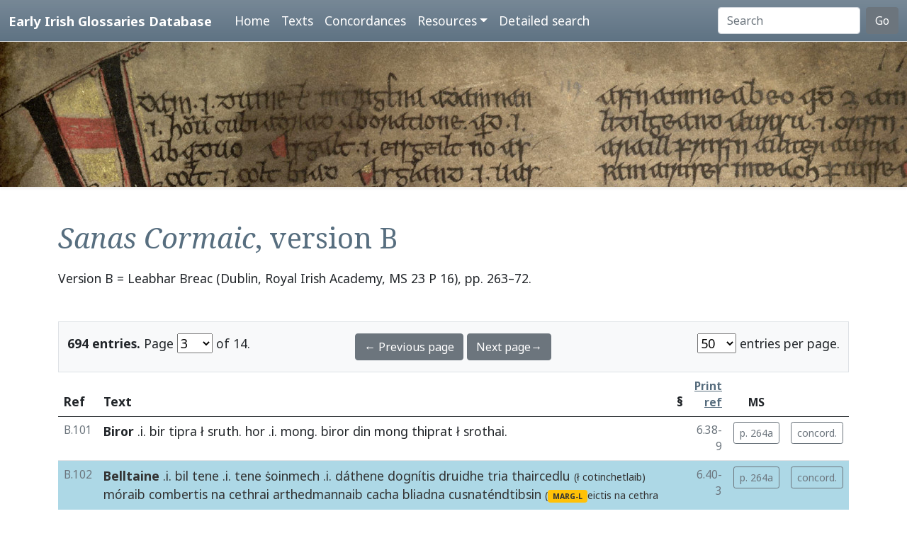

--- FILE ---
content_type: text/html; charset=utf-8
request_url: https://www.asnc.cam.ac.uk/irishglossaries/texts.php?versionID=1&readingID=15642
body_size: 11975
content:

<!doctype html>
<html lang="en">
<head>
<title>Text B · Early Irish Glossaries Database</title>
<meta charset="utf-8">
<meta name="viewport" content="width=device-width, initial-scale=1">

<link rel="stylesheet" href="https://cdn.jsdelivr.net/npm/bootstrap@5.0.2/dist/css/bootstrap.min.css" integrity="sha384-EVSTQN3/azprG1Anm3QDgpJLIm9Nao0Yz1ztcQTwFspd3yD65VohhpuuCOmLASjC" crossorigin="anonymous">
<script src="https://cdn.jsdelivr.net/npm/bootstrap@5.0.2/dist/js/bootstrap.bundle.min.js" integrity="sha384-MrcW6ZMFYlzcLA8Nl+NtUVF0sA7MsXsP1UyJoMp4YLEuNSfAP+JcXn/tWtIaxVXM" crossorigin="anonymous"></script>
<script src="https://unpkg.com/@popperjs/core@2"></script>

<link rel="preconnect" href="https://fonts.googleapis.com">
<link rel="preconnect" href="https://fonts.gstatic.com" crossorigin>
<link href="https://fonts.googleapis.com/css2?family=Noto+Sans:ital,wght@0,400;0,700;1,400;1,700&display=swap" rel="stylesheet"> 
<link href="https://fonts.googleapis.com/css2?family=Noto+Serif:ital,wght@0,400;0,700;1,400;1,700&display=swap" rel="stylesheet"> 

<link rel="shortcut icon" href="./favicon.ico" type="image/x-icon" />
<link rel="stylesheet" href="./includes/eigd.css">
<link rel="stylesheet" media="print" href="./includes/eigd_print.css">
<script language="JavaScript" type="text/javascript" src="./includes/eigd.js"></script>
<script>

window.addEventListener('load', function() {
	window.scrollBy(0, -300);
});

</script>
</head>
<body>

<nav class="navbar navbar-expand-lg navbar-dark sticky-top bg-gradient border-bottom shadow-lg" style="background-color: #5f7384;"><a href="#" onclick="adjust(); return false; "></a>
	<div class="container-fluid">
		<a class="navbar-brand" href="./">Early Irish Glossaries Database</a>
		<button class="navbar-toggler" type="button" data-bs-toggle="collapse" data-bs-target="#navbarSupportedContent" aria-controls="navbarSupportedContent" aria-expanded="false" aria-label="Toggle navigation">
			<span class="navbar-toggler-icon"></span>
		</button>

		<div class="collapse navbar-collapse" id="navbarSupportedContent">
			<ul class="navbar-nav ms-4 me-auto mb-2 mb-lg-0">
				<li class="nav-item"><a class="nav-link" aria-current="page" href="./">Home</a></li>
				<li class="nav-item"><a class="nav-link" href="./texts.php">Texts</a></li>
				<li class="nav-item"><a class="nav-link" href="./concordances.php">Concordances</a></li>
				<li class="nav-item dropdown">
					<a class="nav-link dropdown-toggle" href="#" id="navbarDropdown" role="button" data-bs-toggle="dropdown" aria-expanded="false">Resources</a>
					<ul class="dropdown-menu" aria-labelledby="navbarDropdown">
						<li><a class="dropdown-item" href="./abbr.php">Abbreviations</a></li>
						<li><a class="dropdown-item" href="./biblio.php">Bibliography</a></li>
						<li><a class="dropdown-item" href="./downloads.php">Downloads</a></li>
						<li><a class="dropdown-item" href="./links.php">Links</a></li>
						<li><a class="dropdown-item" href="./database.php">About the database</a></li>
						<li><a class="dropdown-item" href="./project.php">About the project</a></li>
					</ul>
				</li>
				<li class="nav-item"><a class="nav-link" href="./search.php?adv=1">Detailed search</a></li>
			</ul>
			<form class="d-flex" action="./search.php" method="get">
				<input name="sText" id="search" class="form-control me-2" type="search" placeholder="Search" aria-label="Search" value="" >
				<button class="btn btn-secondary" type="submit">Go</button>
			</form>
		</div>

	</div>
</nav>

<div class="container-fluid">
	<div class="row topImage shadow-sm d-print-none" style="min-height: 205px; "></div>
  	<div class="container my-5" style="min-height: 600px; ">



<h1><i>Sanas Cormaic</i>, version B</h1><p class="mb-5">Version B = Leabhar Breac (Dublin, Royal Irish Academy, MS 23 P 16), pp. 263–72.</p><p></p><form class="d-print-none" name="form6976281180a57" action="" method="get"><input type="hidden" name="versionID" value="1" /><input type="hidden" name="readingID" value="15642" /><div class="container-fluid bg-light border py-3" style="">	<div class="row">		<div class="col-4"><b>694 entries.</b> Page <select name="page" style="width: 50px; " onchange="document.forms['form6976281180a57'].submit(); "><option value="1">1</option><option value="2">2</option><option value="3" selected="selected">3</option><option value="4">4</option><option value="5">5</option><option value="6">6</option><option value="7">7</option><option value="8">8</option><option value="9">9</option><option value="10">10</option><option value="11">11</option><option value="12">12</option><option value="13">13</option><option value="14">14</option></select> of 14. 		</div>		<div class="col-4 text-center"><a class="btn btn-secondary" href="/irishglossaries/texts.php?versionID=1&amp;readingID=&amp;page=2">← Previous page</a> <a class="btn btn-secondary" href="/irishglossaries/texts.php?versionID=1&amp;readingID=&amp;page=4">Next page→</a>		</div>		<div class="col-4 text-end"><select name="perPage" style="width: 55px; " onchange="document.forms['form6976281180a57'].submit(); "><option value="50" selected="selected">50</option><option value="100">100</option><option value="200">200</option></select> entries per page.		</div>	</div></div></form><div class="table-responsive"><table class="table table-hover" width="100%"><tr><thead><th>Ref</th><th>Text</th><th class="text-end">§</th><th class="text-end small"><a href="./abbr.php" data-bs-toggle="tooltip" title="See abbreviations page for details of print references.">Print ref</a></th><th class="text-center small d-print-none">MS</th><th>&nbsp;</th></thead></tr><tr valign="top" id="r15641"><td class="small text-secondary " nowrap="nowrap">B.101</td>
<td class=" entry"><a name="15641"></a>


<b><a target="_blank" title="Link to DIL headword" href="http://www.dil.ie/search?search_in=headword&amp;q=birar" data-bs-toggle="tooltip">Biror</a></b> .i. <a target="_blank" title="Link to DIL" data-bs-toggle="tooltip" href="http://www.dil.ie/search?q=bir">bir</a> <a target="_blank" title="Link to DIL" data-bs-toggle="tooltip" href="http://www.dil.ie/search?q=tipra">tipra</a> ł <a target="_blank" title="Link to DIL" data-bs-toggle="tooltip" href="http://www.dil.ie/search?q=sruth">sruth</a>. <a target="_blank" title="Link to DIL" data-bs-toggle="tooltip" href="http://www.dil.ie/search?q=hor">hor</a> .i. <a target="_blank" title="Link to DIL" data-bs-toggle="tooltip" href="http://www.dil.ie/search?q=mong">mong</a>. <a target="_blank" title="Link to DIL" data-bs-toggle="tooltip" href="http://www.dil.ie/search?q=biror">biror</a> <a target="_blank" title="Link to DIL" data-bs-toggle="tooltip" href="http://www.dil.ie/search?q=din">din</a> <a target="_blank" title="Link to DIL" data-bs-toggle="tooltip" href="http://www.dil.ie/search?q=mong">mong</a> <a target="_blank" title="Link to DIL" data-bs-toggle="tooltip" href="http://www.dil.ie/search?q=thiprat">thiprat</a> ł <a target="_blank" title="Link to DIL" data-bs-toggle="tooltip" href="http://www.dil.ie/search?q=srothai">srothai</a>. 


</td>
<td class="small text-secondary  "></td><td class="small text-secondary  text-end">6.38-9</td><td class="small text-secondary   text-end" nowrap="nowrap"><a class="btn btn-outline-secondary btn-sm d-print-none" data-bs-toggle="tooltip" title="Show manuscript image." href="view.php?versionID=1&amp;msRef=p._264&amp;readingID=15641#15641">p. 264a</a></td><td class="small text-secondary  text-end"><a class="btn btn-outline-secondary btn-sm d-print-none" href="./concordances.php?main=1&amp;cpFamily=sc&amp;display=fulltext&amp;readingID=15641#15641" title="Show concordance for this entry within this family of texts." data-bs-toggle="tooltip">concord.</a></td></tr><tr valign="top" id="r15642"><td class="small text-secondary  highlight" nowrap="nowrap">B.102</td>
<td class=" highlight entry"><a name="15642"></a>


<b><a target="_blank" title="Link to DIL headword" href="http://www.dil.ie/search?search_in=headword&amp;q=Bel%28l%29taine" data-bs-toggle="tooltip">Belltaine</a></b> .i. <a target="_blank" title="Link to DIL" data-bs-toggle="tooltip" href="http://www.dil.ie/search?q=bil">bil</a> <a target="_blank" title="Link to DIL" data-bs-toggle="tooltip" href="http://www.dil.ie/search?q=tene">tene</a> .i. <a target="_blank" title="Link to DIL" data-bs-toggle="tooltip" href="http://www.dil.ie/search?q=tene">tene</a> ṡoinmech .i. <a target="_blank" title="Link to DIL" data-bs-toggle="tooltip" href="http://www.dil.ie/search?q=d%C3%A1thene">dáthene</a> <a target="_blank" title="Link to DIL" data-bs-toggle="tooltip" href="http://www.dil.ie/search?q=dogn%C3%ADtis">dognítis</a> <a target="_blank" title="Link to DIL" data-bs-toggle="tooltip" href="http://www.dil.ie/search?q=druidhe">druidhe</a> <a target="_blank" title="Link to DIL" data-bs-toggle="tooltip" href="http://www.dil.ie/search?q=tria">tria</a> <a target="_blank" title="Link to DIL" data-bs-toggle="tooltip" href="http://www.dil.ie/search?q=thaircedlu">thaircedlu</a> <span class="gloss">(ł cotinchetlaib)</span> <a target="_blank" title="Link to DIL" data-bs-toggle="tooltip" href="http://www.dil.ie/search?q=m%C3%B3raib">móraib</a> <a target="_blank" title="Link to DIL" data-bs-toggle="tooltip" href="http://www.dil.ie/search?q=combertis">combertis</a> <a target="_blank" title="Link to DIL" data-bs-toggle="tooltip" href="http://www.dil.ie/search?q=na">na</a> <a target="_blank" title="Link to DIL" data-bs-toggle="tooltip" href="http://www.dil.ie/search?q=cethrai">cethrai</a> <a target="_blank" title="Link to DIL" data-bs-toggle="tooltip" href="http://www.dil.ie/search?q=arthedmannaib">arthedmannaib</a> <a target="_blank" title="Link to DIL" data-bs-toggle="tooltip" href="http://www.dil.ie/search?q=cacha">cacha</a> <a target="_blank" title="Link to DIL" data-bs-toggle="tooltip" href="http://www.dil.ie/search?q=bliadna">bliadna</a> <a target="_blank" title="Link to DIL" data-bs-toggle="tooltip" href="http://www.dil.ie/search?q=cusnat%C3%A9ndtibsin">cusnaténdtibsin</a> <span class="gloss">(<a href="#" class="badge bg-warning" data-bs-toggle="tooltip" title="Gloss in margin left.">MARG-L</a>eictis <a target="_blank" title="Link to DIL" data-bs-toggle="tooltip" href="http://www.dil.ie/search?q=na">na</a> <a target="_blank" title="Link to DIL" data-bs-toggle="tooltip" href="http://www.dil.ie/search?q=cethra">cethra</a> etarru)</span>. 


</td>
<td class="small text-secondary  highlight "></td><td class="small text-secondary  highlight text-end">6.40-3</td><td class="small text-secondary  highlight  text-end" nowrap="nowrap"><a class="btn btn-outline-secondary btn-sm d-print-none" data-bs-toggle="tooltip" title="Show manuscript image." href="view.php?versionID=1&amp;msRef=p._264&amp;readingID=15642#15642">p. 264a</a></td><td class="small text-secondary  highlight text-end"><a class="btn btn-outline-secondary btn-sm d-print-none" href="./concordances.php?main=1&amp;cpFamily=sc&amp;display=fulltext&amp;readingID=15642#15642" title="Show concordance for this entry within this family of texts." data-bs-toggle="tooltip">concord.</a></td></tr><tr valign="top" id="r15643"><td class="small text-secondary " nowrap="nowrap">B.103</td>
<td class=" entry"><a name="15643"></a>


<b><a target="_blank" title="Link to DIL headword" href="http://www.dil.ie/search?search_in=headword&amp;q=braccaille" data-bs-toggle="tooltip">Braccille</a></b> <a target="_blank" title="Link to DIL" data-bs-toggle="tooltip" href="http://www.dil.ie/search?q=bracc">bracc</a> <a target="_blank" title="Link to DIL" data-bs-toggle="tooltip" href="http://www.dil.ie/search?q=lam">lam</a> ⁊ <a target="_blank" title="Link to DIL" data-bs-toggle="tooltip" href="http://www.dil.ie/search?q=c%C3%A1il">cáil</a> <a target="_blank" title="Link to DIL" data-bs-toggle="tooltip" href="http://www.dil.ie/search?q=coim%C3%A9t">coimét</a> .i. <a target="_blank" title="Link to DIL" data-bs-toggle="tooltip" href="http://www.dil.ie/search?q=l%C3%A1mand">lámand</a>. 


</td>
<td class="small text-secondary  "></td><td class="small text-secondary  text-end">6.44</td><td class="small text-secondary   text-end" nowrap="nowrap"><a class="btn btn-outline-secondary btn-sm d-print-none" data-bs-toggle="tooltip" title="Show manuscript image." href="view.php?versionID=1&amp;msRef=p._264&amp;readingID=15643#15643">p. 264a</a></td><td class="small text-secondary  text-end"><a class="btn btn-outline-secondary btn-sm d-print-none" href="./concordances.php?main=1&amp;cpFamily=sc&amp;display=fulltext&amp;readingID=15643#15643" title="Show concordance for this entry within this family of texts." data-bs-toggle="tooltip">concord.</a></td></tr><tr valign="top" id="r15644"><td class="small text-secondary " nowrap="nowrap">B.104</td>
<td class=" entry"><a name="15644"></a>


<b><a target="_blank" title="Link to DIL headword" href="http://www.dil.ie/search?search_in=headword&amp;q=broc%C3%B3it" data-bs-toggle="tooltip">Brócoit</a></b> .i. <a target="_blank" title="Link to DIL" data-bs-toggle="tooltip" href="http://www.dil.ie/search?q=combr%C3%A9c">combréc</a>. <a target="_blank" title="Link to DIL" data-bs-toggle="tooltip" href="http://www.dil.ie/search?q=braccat">braccat</a> <a target="_blank" title="Link to DIL" data-bs-toggle="tooltip" href="http://www.dil.ie/search?q=din">din</a> <a target="_blank" title="Link to DIL" data-bs-toggle="tooltip" href="http://www.dil.ie/search?q=ised">ised</a> <a target="_blank" title="Link to DIL" data-bs-toggle="tooltip" href="http://www.dil.ie/search?q=la">la</a> <a target="_blank" title="Link to DIL" data-bs-toggle="tooltip" href="http://www.dil.ie/search?q=Bretnu">Bretnu</a>. <a target="_blank" title="Link to DIL" data-bs-toggle="tooltip" href="http://www.dil.ie/search?q=bracc">bracc</a> <a target="_blank" title="Link to DIL" data-bs-toggle="tooltip" href="http://www.dil.ie/search?q=iarom">iarom</a> <a target="_blank" title="Link to DIL" data-bs-toggle="tooltip" href="http://www.dil.ie/search?q=ainm">ainm</a> <a target="_blank" title="Link to DIL" data-bs-toggle="tooltip" href="http://www.dil.ie/search?q=do">do</a> <a target="_blank" title="Link to DIL" data-bs-toggle="tooltip" href="http://www.dil.ie/search?q=braich">braich</a>. <a target="_blank" title="Link to DIL" data-bs-toggle="tooltip" href="http://www.dil.ie/search?q=braccat">braccat</a> <a target="_blank" title="Link to DIL" data-bs-toggle="tooltip" href="http://www.dil.ie/search?q=imorro">imorro</a> <a target="_blank" title="Link to DIL" data-bs-toggle="tooltip" href="http://www.dil.ie/search?q=sainlind">sainlind</a> .i. <a target="_blank" title="Link to DIL" data-bs-toggle="tooltip" href="http://www.dil.ie/search?q=lind">lind</a> <a target="_blank" title="Link to DIL" data-bs-toggle="tooltip" href="http://www.dil.ie/search?q=s%C3%A6inmech">sæinmech</a> <a target="_blank" title="Link to DIL" data-bs-toggle="tooltip" href="http://www.dil.ie/search?q=br%C3%B3coit">brócoit</a> .i. <a target="_blank" title="Link to DIL" data-bs-toggle="tooltip" href="http://www.dil.ie/search?q=sainlind">sainlind</a> <a target="_blank" title="Link to DIL" data-bs-toggle="tooltip" href="http://www.dil.ie/search?q=dognither">dognither</a> <a target="_blank" title="Link to DIL" data-bs-toggle="tooltip" href="http://www.dil.ie/search?q=do">do</a> <a target="_blank" title="Link to DIL" data-bs-toggle="tooltip" href="http://www.dil.ie/search?q=braich">braich</a>. 


</td>
<td class="small text-secondary  "></td><td class="small text-secondary  text-end">6.45-7.2</td><td class="small text-secondary   text-end" nowrap="nowrap"><a class="btn btn-outline-secondary btn-sm d-print-none" data-bs-toggle="tooltip" title="Show manuscript image." href="view.php?versionID=1&amp;msRef=p._264&amp;readingID=15644#15644">p. 264a</a></td><td class="small text-secondary  text-end"><a class="btn btn-outline-secondary btn-sm d-print-none" href="./concordances.php?main=1&amp;cpFamily=sc&amp;display=fulltext&amp;readingID=15644#15644" title="Show concordance for this entry within this family of texts." data-bs-toggle="tooltip">concord.</a></td></tr><tr valign="top" id="r15645"><td class="small text-secondary " nowrap="nowrap">B.105</td>
<td class=" entry"><a name="15645"></a>


<b><a target="_blank" title="Link to DIL headword" href="http://www.dil.ie/search?search_in=headword&amp;q=binit" data-bs-toggle="tooltip">Binit</a></b> .i. <a target="_blank" title="Link to DIL" data-bs-toggle="tooltip" href="http://www.dil.ie/search?q=benait">benait</a> .i. <a target="_blank" title="Link to DIL" data-bs-toggle="tooltip" href="http://www.dil.ie/search?q=benaidh">benaidh</a> <a target="_blank" title="Link to DIL" data-bs-toggle="tooltip" href="http://www.dil.ie/search?q=inas">inas</a> <a target="_blank" title="Link to DIL" data-bs-toggle="tooltip" href="http://www.dil.ie/search?q=conad">conad</a> <a target="_blank" title="Link to DIL" data-bs-toggle="tooltip" href="http://www.dil.ie/search?q=tiug">tiug</a> ⁊ <a target="_blank" title="Link to DIL" data-bs-toggle="tooltip" href="http://www.dil.ie/search?q=conad">conad</a> <a target="_blank" title="Link to DIL" data-bs-toggle="tooltip" href="http://www.dil.ie/search?q=techt">techt</a>. 


</td>
<td class="small text-secondary  "></td><td class="small text-secondary  text-end">7.3</td><td class="small text-secondary   text-end" nowrap="nowrap"><a class="btn btn-outline-secondary btn-sm d-print-none" data-bs-toggle="tooltip" title="Show manuscript image." href="view.php?versionID=1&amp;msRef=p._264&amp;readingID=15645#15645">p. 264a</a></td><td class="small text-secondary  text-end"><a class="btn btn-outline-secondary btn-sm d-print-none" href="./concordances.php?main=1&amp;cpFamily=sc&amp;display=fulltext&amp;readingID=15645#15645" title="Show concordance for this entry within this family of texts." data-bs-toggle="tooltip">concord.</a></td></tr><tr valign="top" id="r15646"><td class="small text-secondary " nowrap="nowrap">B.106</td>
<td class=" entry"><a name="15646"></a>


<b><a target="_blank" title="Link to DIL headword" href="http://www.dil.ie/search?search_in=headword&amp;q=braracht" data-bs-toggle="tooltip">Braracht</a></b> .i. <a target="_blank" title="Link to DIL" data-bs-toggle="tooltip" href="http://www.dil.ie/search?q=breath">breath</a> .i. <a target="_blank" title="Link to DIL" data-bs-toggle="tooltip" href="http://www.dil.ie/search?q=partus">partus</a>. 


</td>
<td class="small text-secondary  "></td><td class="small text-secondary  text-end">7.4</td><td class="small text-secondary   text-end" nowrap="nowrap"><a class="btn btn-outline-secondary btn-sm d-print-none" data-bs-toggle="tooltip" title="Show manuscript image." href="view.php?versionID=1&amp;msRef=p._264&amp;readingID=15646#15646">p. 264a</a></td><td class="small text-secondary  text-end"><a class="btn btn-outline-secondary btn-sm d-print-none" href="./concordances.php?main=1&amp;cpFamily=sc&amp;display=fulltext&amp;readingID=15646#15646" title="Show concordance for this entry within this family of texts." data-bs-toggle="tooltip">concord.</a></td></tr><tr valign="top" id="r15647"><td class="small text-secondary " nowrap="nowrap">B.107</td>
<td class=" entry"><a name="15647"></a>


<b><a target="_blank" title="Link to DIL headword" href="http://www.dil.ie/search?search_in=headword&amp;q=b%C3%ADail" data-bs-toggle="tooltip">Biáil</a></b> .i. <a target="_blank" title="Link to DIL" data-bs-toggle="tooltip" href="http://www.dil.ie/search?q=bithail">bithail</a> .i. <a target="_blank" title="Link to DIL" data-bs-toggle="tooltip" href="http://www.dil.ie/search?q=b%C3%AD">bí</a> <a target="_blank" title="Link to DIL" data-bs-toggle="tooltip" href="http://www.dil.ie/search?q=f%C3%A6bar">fæbar</a>. 


</td>
<td class="small text-secondary  "></td><td class="small text-secondary  text-end">7.5</td><td class="small text-secondary   text-end" nowrap="nowrap"><a class="btn btn-outline-secondary btn-sm d-print-none" data-bs-toggle="tooltip" title="Show manuscript image." href="view.php?versionID=1&amp;msRef=p._264&amp;readingID=15647#15647">p. 264a</a></td><td class="small text-secondary  text-end"><a class="btn btn-outline-secondary btn-sm d-print-none" href="./concordances.php?main=1&amp;cpFamily=sc&amp;display=fulltext&amp;readingID=15647#15647" title="Show concordance for this entry within this family of texts." data-bs-toggle="tooltip">concord.</a></td></tr><tr valign="top" id="r15648"><td class="small text-secondary " nowrap="nowrap">B.108</td>
<td class=" entry"><a name="15648"></a>


<b><a target="_blank" title="Link to DIL headword" href="http://www.dil.ie/search?search_in=headword&amp;q=barad+" data-bs-toggle="tooltip">Barad</a></b> .i. <a target="_blank" title="Link to DIL" data-bs-toggle="tooltip" href="http://www.dil.ie/search?q=b%C3%A1s">bás</a>. 


</td>
<td class="small text-secondary  "></td><td class="small text-secondary  text-end">7.6</td><td class="small text-secondary   text-end" nowrap="nowrap"><a class="btn btn-outline-secondary btn-sm d-print-none" data-bs-toggle="tooltip" title="Show manuscript image." href="view.php?versionID=1&amp;msRef=p._264&amp;readingID=15648#15648">p. 264a</a></td><td class="small text-secondary  text-end"><a class="btn btn-outline-secondary btn-sm d-print-none" href="./concordances.php?main=1&amp;cpFamily=sc&amp;display=fulltext&amp;readingID=15648#15648" title="Show concordance for this entry within this family of texts." data-bs-toggle="tooltip">concord.</a></td></tr><tr valign="top" id="r15649"><td class="small text-secondary " nowrap="nowrap">B.109</td>
<td class=" entry"><a name="15649"></a>


<b><a target="_blank" title="Link to DIL headword" href="http://www.dil.ie/search?search_in=headword&amp;q=b%C3%B3mlacht" data-bs-toggle="tooltip">Bomlacht</a></b> .i. <a target="_blank" title="Link to DIL" data-bs-toggle="tooltip" href="http://www.dil.ie/search?q=b%C3%B3">bó</a> ⁊ <a target="_blank" title="Link to DIL" data-bs-toggle="tooltip" href="http://www.dil.ie/search?q=lacht">lacht</a>. 


</td>
<td class="small text-secondary  "></td><td class="small text-secondary  text-end">7.7</td><td class="small text-secondary   text-end" nowrap="nowrap"><a class="btn btn-outline-secondary btn-sm d-print-none" data-bs-toggle="tooltip" title="Show manuscript image." href="view.php?versionID=1&amp;msRef=p._264&amp;readingID=15649#15649">p. 264a</a></td><td class="small text-secondary  text-end"><a class="btn btn-outline-secondary btn-sm d-print-none" href="./concordances.php?main=1&amp;cpFamily=sc&amp;display=fulltext&amp;readingID=15649#15649" title="Show concordance for this entry within this family of texts." data-bs-toggle="tooltip">concord.</a></td></tr><tr valign="top" id="r15650"><td class="small text-secondary " nowrap="nowrap">B.110</td>
<td class=" entry"><a name="15650"></a>


<b><a target="_blank" title="Link to DIL headword" href="http://www.dil.ie/search?search_in=headword&amp;q=b%C3%BAachaill" data-bs-toggle="tooltip">Buachail</a></b> .i. <a target="_blank" title="Link to DIL" data-bs-toggle="tooltip" href="http://www.dil.ie/search?q=cail">cail</a> <a target="_blank" title="Link to DIL" data-bs-toggle="tooltip" href="http://www.dil.ie/search?q=coim%C3%A9taige">coimétaige</a> <a target="_blank" title="Link to DIL" data-bs-toggle="tooltip" href="http://www.dil.ie/search?q=na">na</a> <a target="_blank" title="Link to DIL" data-bs-toggle="tooltip" href="http://www.dil.ie/search?q=mb%C3%B3">mbó</a>. 


</td>
<td class="small text-secondary  "></td><td class="small text-secondary  text-end">7.8</td><td class="small text-secondary   text-end" nowrap="nowrap"><a class="btn btn-outline-secondary btn-sm d-print-none" data-bs-toggle="tooltip" title="Show manuscript image." href="view.php?versionID=1&amp;msRef=p._264&amp;readingID=15650#15650">p. 264a</a></td><td class="small text-secondary  text-end"><a class="btn btn-outline-secondary btn-sm d-print-none" href="./concordances.php?main=1&amp;cpFamily=sc&amp;display=fulltext&amp;readingID=15650#15650" title="Show concordance for this entry within this family of texts." data-bs-toggle="tooltip">concord.</a></td></tr><tr valign="top" id="r15651"><td class="small text-secondary " nowrap="nowrap">B.111</td>
<td class=" entry"><a name="15651"></a>


<b><a target="_blank" title="Link to DIL headword" href="http://www.dil.ie/search?search_in=headword&amp;q=b%C3%BAarach+" data-bs-toggle="tooltip">Buarach</a></b> .i. <a target="_blank" title="Link to DIL" data-bs-toggle="tooltip" href="http://www.dil.ie/search?q=b%C3%B3">bó</a> ⁊ <a target="_blank" title="Link to DIL" data-bs-toggle="tooltip" href="http://www.dil.ie/search?q=%C3%A1rach">árach</a> .i. <a target="_blank" title="Link to DIL" data-bs-toggle="tooltip" href="http://www.dil.ie/search?q=fosta">fosta</a>. <a target="_blank" title="Link to DIL" data-bs-toggle="tooltip" href="http://www.dil.ie/search?q=Buarach">Buarach</a> <a target="_blank" title="Link to DIL" data-bs-toggle="tooltip" href="http://www.dil.ie/search?q=dana">dana</a> <a target="_blank" title="Link to DIL" data-bs-toggle="tooltip" href="http://www.dil.ie/search?q=b%C3%B3ergi">bóergi</a> .i. <a target="_blank" title="Link to DIL" data-bs-toggle="tooltip" href="http://www.dil.ie/search?q=matan">matan</a> <a target="_blank" title="Link to DIL" data-bs-toggle="tooltip" href="http://www.dil.ie/search?q=modi">modi</a>, <a target="_blank" title="Link to DIL" data-bs-toggle="tooltip" href="http://www.dil.ie/search?q=unde">unde</a> <a target="_blank" title="Link to DIL" data-bs-toggle="tooltip" href="http://www.dil.ie/search?q=dicitur">dicitur</a> <a target="_blank" title="Link to DIL" data-bs-toggle="tooltip" href="http://www.dil.ie/search?q=fescor">fescor</a> <a target="_blank" title="Link to DIL" data-bs-toggle="tooltip" href="http://www.dil.ie/search?q=imbuarach">imbuarach</a>. 


</td>
<td class="small text-secondary  "></td><td class="small text-secondary  text-end">7.9-10</td><td class="small text-secondary   text-end" nowrap="nowrap"><a class="btn btn-outline-secondary btn-sm d-print-none" data-bs-toggle="tooltip" title="Show manuscript image." href="view.php?versionID=1&amp;msRef=p._264&amp;readingID=15651#15651">p. 264a</a></td><td class="small text-secondary  text-end"><a class="btn btn-outline-secondary btn-sm d-print-none" href="./concordances.php?main=1&amp;cpFamily=sc&amp;display=fulltext&amp;readingID=15651#15651" title="Show concordance for this entry within this family of texts." data-bs-toggle="tooltip">concord.</a></td></tr><tr valign="top" id="r15652"><td class="small text-secondary " nowrap="nowrap">B.112</td>
<td class=" entry"><a name="15652"></a>


<b><a target="_blank" title="Link to DIL headword" href="http://www.dil.ie/search?search_in=headword&amp;q=basc+" data-bs-toggle="tooltip">Basc</a></b> .i. cechṅderg. <a target="_blank" title="Link to DIL" data-bs-toggle="tooltip" href="http://www.dil.ie/search?q=Basc">Basc</a> <a target="_blank" title="Link to DIL" data-bs-toggle="tooltip" href="http://www.dil.ie/search?q=dana">dana</a> <a target="_blank" title="Link to DIL" data-bs-toggle="tooltip" href="http://www.dil.ie/search?q=intan">intan</a> <a target="_blank" title="Link to DIL" data-bs-toggle="tooltip" href="http://www.dil.ie/search?q=is">is</a> <a target="_blank" title="Link to DIL" data-bs-toggle="tooltip" href="http://www.dil.ie/search?q=do">do</a> <a target="_blank" title="Link to DIL" data-bs-toggle="tooltip" href="http://www.dil.ie/search?q=chuibrech">chuibrech</a> <span class="gloss">(ł <a target="_blank" title="Link to DIL" data-bs-toggle="tooltip" href="http://www.dil.ie/search?q=is">is</a> <a target="_blank" title="Link to DIL" data-bs-toggle="tooltip" href="http://www.dil.ie/search?q=do">do</a> chuimriug)</span> <a target="_blank" title="Link to DIL" data-bs-toggle="tooltip" href="http://www.dil.ie/search?q=braiget">braiget</a> <a target="_blank" title="Link to DIL" data-bs-toggle="tooltip" href="http://www.dil.ie/search?q=is">is</a> <a target="_blank" title="Link to DIL" data-bs-toggle="tooltip" href="http://www.dil.ie/search?q=ainmm">ainmm</a> ⁊ <a target="_blank" title="Link to DIL" data-bs-toggle="tooltip" href="http://www.dil.ie/search?q=dona">dona</a> <a target="_blank" title="Link to DIL" data-bs-toggle="tooltip" href="http://www.dil.ie/search?q=mellaib">mellaib</a> <a target="_blank" title="Link to DIL" data-bs-toggle="tooltip" href="http://www.dil.ie/search?q=dracondai">dracondai</a> <a target="_blank" title="Link to DIL" data-bs-toggle="tooltip" href="http://www.dil.ie/search?q=is">is</a> <a target="_blank" title="Link to DIL" data-bs-toggle="tooltip" href="http://www.dil.ie/search?q=dileas">dileas</a>. <a target="_blank" title="Link to DIL" data-bs-toggle="tooltip" href="http://www.dil.ie/search?q=base">base</a> .i. <a target="_blank" title="Link to DIL" data-bs-toggle="tooltip" href="http://www.dil.ie/search?q=cach">cach</a> ṅderg. 


</td>
<td class="small text-secondary  "></td><td class="small text-secondary  text-end">7.11-13</td><td class="small text-secondary   text-end" nowrap="nowrap"><a class="btn btn-outline-secondary btn-sm d-print-none" data-bs-toggle="tooltip" title="Show manuscript image." href="view.php?versionID=1&amp;msRef=p._264&amp;readingID=15652#15652">p. 264a</a></td><td class="small text-secondary  text-end"><a class="btn btn-outline-secondary btn-sm d-print-none" href="./concordances.php?main=1&amp;cpFamily=sc&amp;display=fulltext&amp;readingID=15652#15652" title="Show concordance for this entry within this family of texts." data-bs-toggle="tooltip">concord.</a></td></tr><tr valign="top" id="r15654"><td class="small text-secondary " nowrap="nowrap">B.113</td>
<td class=" entry"><a name="15654"></a>


<b><a target="_blank" title="Link to DIL headword" href="http://www.dil.ie/search?search_in=headword&amp;q=brisc" data-bs-toggle="tooltip">Brisc</a></b> .i. <a target="_blank" title="Link to DIL" data-bs-toggle="tooltip" href="http://www.dil.ie/search?q=ab">ab</a> <a target="_blank" title="Link to DIL" data-bs-toggle="tooltip" href="http://www.dil.ie/search?q=eo">eo</a> <a target="_blank" title="Link to DIL" data-bs-toggle="tooltip" href="http://www.dil.ie/search?q=quod">quod</a> <a target="_blank" title="Link to DIL" data-bs-toggle="tooltip" href="http://www.dil.ie/search?q=est">est</a> <a target="_blank" title="Link to DIL" data-bs-toggle="tooltip" href="http://www.dil.ie/search?q=priscus">priscus</a> <a target="_blank" title="Link to DIL" data-bs-toggle="tooltip" href="http://www.dil.ie/search?q=arisbrisc">arisbrisc</a> <span class="gloss">(cach <a target="_blank" title="Link to DIL" data-bs-toggle="tooltip" href="http://www.dil.ie/search?q=crin">crin</a> 7)</span> <a target="_blank" title="Link to DIL" data-bs-toggle="tooltip" href="http://www.dil.ie/search?q=cach">cach</a> ṅarsaid. 


</td>
<td class="small text-secondary  "></td><td class="small text-secondary  text-end">7.14-15</td><td class="small text-secondary   text-end" nowrap="nowrap"><a class="btn btn-outline-secondary btn-sm d-print-none" data-bs-toggle="tooltip" title="Show manuscript image." href="view.php?versionID=1&amp;msRef=p._264&amp;readingID=15654#15654">p. 264a</a></td><td class="small text-secondary  text-end"><a class="btn btn-outline-secondary btn-sm d-print-none" href="./concordances.php?main=1&amp;cpFamily=sc&amp;display=fulltext&amp;readingID=15654#15654" title="Show concordance for this entry within this family of texts." data-bs-toggle="tooltip">concord.</a></td></tr><tr valign="top" id="r15655"><td class="small text-secondary " nowrap="nowrap">B.114</td>
<td class=" entry"><a name="15655"></a>


<b><a target="_blank" title="Link to DIL headword" href="http://www.dil.ie/search?search_in=headword&amp;q=b%C3%B3" data-bs-toggle="tooltip">Bó</a></b> <a target="_blank" title="Link to DIL" data-bs-toggle="tooltip" href="http://www.dil.ie/search?q=nomen">nomen</a> <a target="_blank" title="Link to DIL" data-bs-toggle="tooltip" href="http://www.dil.ie/search?q=de">de</a> <a target="_blank" title="Link to DIL" data-bs-toggle="tooltip" href="http://www.dil.ie/search?q=sono">sono</a> <a target="_blank" title="Link to DIL" data-bs-toggle="tooltip" href="http://www.dil.ie/search?q=uocis">uocis</a> <a target="_blank" title="Link to DIL" data-bs-toggle="tooltip" href="http://www.dil.ie/search?q=suae">suae</a> <span class="gloss">(factum est)</span>. 


</td>
<td class="small text-secondary  "></td><td class="small text-secondary  text-end">7.16</td><td class="small text-secondary   text-end" nowrap="nowrap"><a class="btn btn-outline-secondary btn-sm d-print-none" data-bs-toggle="tooltip" title="Show manuscript image." href="view.php?versionID=1&amp;msRef=p._264&amp;readingID=15655#15655">p. 264a</a></td><td class="small text-secondary  text-end"><a class="btn btn-outline-secondary btn-sm d-print-none" href="./concordances.php?main=1&amp;cpFamily=sc&amp;display=fulltext&amp;readingID=15655#15655" title="Show concordance for this entry within this family of texts." data-bs-toggle="tooltip">concord.</a></td></tr><tr valign="top" id="r15656"><td class="small text-secondary " nowrap="nowrap">B.115</td>
<td class=" entry"><a name="15656"></a>


<b><a target="_blank" title="Link to DIL headword" href="http://www.dil.ie/search?search_in=headword&amp;q=b%C3%B3bath" data-bs-toggle="tooltip">Bobaith</a></b> .i. <a target="_blank" title="Link to DIL" data-bs-toggle="tooltip" href="http://www.dil.ie/search?q=b%C3%B3">bó</a> <a target="_blank" title="Link to DIL" data-bs-toggle="tooltip" href="http://www.dil.ie/search?q=bath">bath</a>. <span class="gloss">(bath)</span> .i. <a target="_blank" title="Link to DIL" data-bs-toggle="tooltip" href="http://www.dil.ie/search?q=b%C3%A1s">bás</a>. <a target="_blank" title="Link to DIL" data-bs-toggle="tooltip" href="http://www.dil.ie/search?q=essidein">essidein</a> <a target="_blank" title="Link to DIL" data-bs-toggle="tooltip" href="http://www.dil.ie/search?q=inbo%C3%A1r">inboár</a>. 


</td>
<td class="small text-secondary  "></td><td class="small text-secondary  text-end">7.17</td><td class="small text-secondary   text-end" nowrap="nowrap"><a class="btn btn-outline-secondary btn-sm d-print-none" data-bs-toggle="tooltip" title="Show manuscript image." href="view.php?versionID=1&amp;msRef=p._264&amp;readingID=15656#15656">p. 264a</a></td><td class="small text-secondary  text-end"><a class="btn btn-outline-secondary btn-sm d-print-none" href="./concordances.php?main=1&amp;cpFamily=sc&amp;display=fulltext&amp;readingID=15656#15656" title="Show concordance for this entry within this family of texts." data-bs-toggle="tooltip">concord.</a></td></tr><tr valign="top" id="r15657"><td class="small text-secondary " nowrap="nowrap">B.116</td>
<td class=" entry"><a name="15657"></a>


<b>Bolg belchi</b> .i. <a target="_blank" title="Link to DIL" data-bs-toggle="tooltip" href="http://www.dil.ie/search?q=b%C3%A9lcheo">bélcheo</a> .i. <a target="_blank" title="Link to DIL" data-bs-toggle="tooltip" href="http://www.dil.ie/search?q=ceo">ceo</a> <span class="gloss">(do)</span>thæd <a target="_blank" title="Link to DIL" data-bs-toggle="tooltip" href="http://www.dil.ie/search?q=asabeolu">asabeolu</a>. 


</td>
<td class="small text-secondary  "></td><td class="small text-secondary  text-end">7.18</td><td class="small text-secondary   text-end" nowrap="nowrap"><a class="btn btn-outline-secondary btn-sm d-print-none" data-bs-toggle="tooltip" title="Show manuscript image." href="view.php?versionID=1&amp;msRef=p._264&amp;readingID=15657#15657">p. 264a</a></td><td class="small text-secondary  text-end"><a class="btn btn-outline-secondary btn-sm d-print-none" href="./concordances.php?main=1&amp;cpFamily=sc&amp;display=fulltext&amp;readingID=15657#15657" title="Show concordance for this entry within this family of texts." data-bs-toggle="tooltip">concord.</a></td></tr><tr valign="top" id="r15658"><td class="small text-secondary " nowrap="nowrap">B.117</td>
<td class=" entry"><a name="15658"></a>


<b><a target="_blank" title="Link to DIL headword" href="http://www.dil.ie/search?search_in=headword&amp;q=birit" data-bs-toggle="tooltip">Berit</a></b> .i. <a target="_blank" title="Link to DIL" data-bs-toggle="tooltip" href="http://www.dil.ie/search?q=berith">berith</a> .i. <a target="_blank" title="Link to DIL" data-bs-toggle="tooltip" href="http://www.dil.ie/search?q=brithit">brithit</a>. 


</td>
<td class="small text-secondary  "></td><td class="small text-secondary  text-end">7.19</td><td class="small text-secondary   text-end" nowrap="nowrap"><a class="btn btn-outline-secondary btn-sm d-print-none" data-bs-toggle="tooltip" title="Show manuscript image." href="view.php?versionID=1&amp;msRef=p._264&amp;readingID=15658#15658">p. 264a</a></td><td class="small text-secondary  text-end"><a class="btn btn-outline-secondary btn-sm d-print-none" href="./concordances.php?main=1&amp;cpFamily=sc&amp;display=fulltext&amp;readingID=15658#15658" title="Show concordance for this entry within this family of texts." data-bs-toggle="tooltip">concord.</a></td></tr><tr valign="top" id="r15659"><td class="small text-secondary " nowrap="nowrap">B.118</td>
<td class=" entry"><a name="15659"></a>


<b><a target="_blank" title="Link to DIL headword" href="http://www.dil.ie/search?search_in=headword&amp;q=blinn" data-bs-toggle="tooltip">Blind</a></b> .i. <a target="_blank" title="Link to DIL" data-bs-toggle="tooltip" href="http://www.dil.ie/search?q=saile">saile</a> <a target="_blank" title="Link to DIL" data-bs-toggle="tooltip" href="http://www.dil.ie/search?q=mairb">mairb</a> <a target="_blank" title="Link to DIL" data-bs-toggle="tooltip" href="http://www.dil.ie/search?q=unde">unde</a> <a target="_blank" title="Link to DIL" data-bs-toggle="tooltip" href="http://www.dil.ie/search?q=dicitur">dicitur</a> <a target="_blank" title="Link to DIL" data-bs-toggle="tooltip" href="http://www.dil.ie/search?q=b%C3%A1s">bás</a> <span class="gloss">(in)</span> <a target="_blank" title="Link to DIL" data-bs-toggle="tooltip" href="http://www.dil.ie/search?q=blinna">blinna</a> <a target="_blank" title="Link to DIL" data-bs-toggle="tooltip" href="http://www.dil.ie/search?q=ch">ch</a>. <a target="_blank" title="Link to DIL" data-bs-toggle="tooltip" href="http://www.dil.ie/search?q=Blindauga">Blindauga</a> <a target="_blank" title="Link to DIL" data-bs-toggle="tooltip" href="http://www.dil.ie/search?q=caech">caech</a> <a target="_blank" title="Link to DIL" data-bs-toggle="tooltip" href="http://www.dil.ie/search?q=in">in</a> <a target="_blank" title="Link to DIL" data-bs-toggle="tooltip" href="http://www.dil.ie/search?q=lingua">lingua</a> <a target="_blank" title="Link to DIL" data-bs-toggle="tooltip" href="http://www.dil.ie/search?q=Galleorum">Galleorum</a> <a target="_blank" title="Link to DIL" data-bs-toggle="tooltip" href="http://www.dil.ie/search?q=dicitur">dicitur</a>. 


</td>
<td class="small text-secondary  "></td><td class="small text-secondary  text-end">7.20-1</td><td class="small text-secondary   text-end" nowrap="nowrap"><a class="btn btn-outline-secondary btn-sm d-print-none" data-bs-toggle="tooltip" title="Show manuscript image." href="view.php?versionID=1&amp;msRef=p._264&amp;readingID=15659#15659">p. 264a</a></td><td class="small text-secondary  text-end"><a class="btn btn-outline-secondary btn-sm d-print-none" href="./concordances.php?main=1&amp;cpFamily=sc&amp;display=fulltext&amp;readingID=15659#15659" title="Show concordance for this entry within this family of texts." data-bs-toggle="tooltip">concord.</a></td></tr><tr valign="top" id="r15660"><td class="small text-secondary " nowrap="nowrap">B.119</td>
<td class=" entry"><a name="15660"></a>


<b><a target="_blank" title="Link to DIL headword" href="http://www.dil.ie/search?search_in=headword&amp;q=Bentraige" data-bs-toggle="tooltip">Benntraige</a></b> .i. <a target="_blank" title="Link to DIL" data-bs-toggle="tooltip" href="http://www.dil.ie/search?q=binitrige">binitrige</a> .i. <span class="gloss">(de)</span> <a target="_blank" title="Link to DIL" data-bs-toggle="tooltip" href="http://www.dil.ie/search?q=millsen">millsen</a> <a target="_blank" title="Link to DIL" data-bs-toggle="tooltip" href="http://www.dil.ie/search?q=dliges">dliges</a> <a target="_blank" title="Link to DIL" data-bs-toggle="tooltip" href="http://www.dil.ie/search?q=r%C3%AD">rí</a> <a target="_blank" title="Link to DIL" data-bs-toggle="tooltip" href="http://www.dil.ie/search?q=Caissil">Caissil</a> <a target="_blank" title="Link to DIL" data-bs-toggle="tooltip" href="http://www.dil.ie/search?q=dib">dib</a> <a target="_blank" title="Link to DIL" data-bs-toggle="tooltip" href="http://www.dil.ie/search?q=indsin">indsin</a>. ł a <a target="_blank" title="Link to DIL" data-bs-toggle="tooltip" href="http://www.dil.ie/search?q=Benta">Benta</a> <a target="_blank" title="Link to DIL" data-bs-toggle="tooltip" href="http://www.dil.ie/search?q=patre">patre</a> <a target="_blank" title="Link to DIL" data-bs-toggle="tooltip" href="http://www.dil.ie/search?q=eorum">eorum</a>. 


</td>
<td class="small text-secondary  "></td><td class="small text-secondary  text-end">7.22-3</td><td class="small text-secondary   text-end" nowrap="nowrap"><a class="btn btn-outline-secondary btn-sm d-print-none" data-bs-toggle="tooltip" title="Show manuscript image." href="view.php?versionID=1&amp;msRef=p._264&amp;readingID=15660#15660">p. 264a</a></td><td class="small text-secondary  text-end"><a class="btn btn-outline-secondary btn-sm d-print-none" href="./concordances.php?main=1&amp;cpFamily=sc&amp;display=fulltext&amp;readingID=15660#15660" title="Show concordance for this entry within this family of texts." data-bs-toggle="tooltip">concord.</a></td></tr><tr valign="top" id="r15661"><td class="small text-secondary " nowrap="nowrap">B.120</td>
<td class=" entry"><a name="15661"></a>


<b><a target="_blank" title="Link to DIL headword" href="http://www.dil.ie/search?search_in=headword&amp;q=b%C3%B3ige" data-bs-toggle="tooltip">Bóge</a></b> .i. <a target="_blank" title="Link to DIL" data-bs-toggle="tooltip" href="http://www.dil.ie/search?q=ainm">ainm</a> <a target="_blank" title="Link to DIL" data-bs-toggle="tooltip" href="http://www.dil.ie/search?q=do">do</a> <a target="_blank" title="Link to DIL" data-bs-toggle="tooltip" href="http://www.dil.ie/search?q=choire">choire</a> ṡainnte <a target="_blank" title="Link to DIL" data-bs-toggle="tooltip" href="http://www.dil.ie/search?q=dorigned">dorigned</a> <a target="_blank" title="Link to DIL" data-bs-toggle="tooltip" href="http://www.dil.ie/search?q=lasin">lasin</a> <a target="_blank" title="Link to DIL" data-bs-toggle="tooltip" href="http://www.dil.ie/search?q=%C3%A6s">æs</a> <a target="_blank" title="Link to DIL" data-bs-toggle="tooltip" href="http://www.dil.ie/search?q=cerda">cerda</a>. <a target="_blank" title="Link to DIL" data-bs-toggle="tooltip" href="http://www.dil.ie/search?q=ise">ise</a> <a target="_blank" title="Link to DIL" data-bs-toggle="tooltip" href="http://www.dil.ie/search?q=din">din</a> <a target="_blank" title="Link to DIL" data-bs-toggle="tooltip" href="http://www.dil.ie/search?q=cruth">cruth</a> <a target="_blank" title="Link to DIL" data-bs-toggle="tooltip" href="http://www.dil.ie/search?q=amb%C3%ADd">ambíd</a> .i. <a target="_blank" title="Link to DIL" data-bs-toggle="tooltip" href="http://www.dil.ie/search?q=n%C3%B3e">nóe</a> <a target="_blank" title="Link to DIL" data-bs-toggle="tooltip" href="http://www.dil.ie/search?q=slabraid">slabraid</a> <a target="_blank" title="Link to DIL" data-bs-toggle="tooltip" href="http://www.dil.ie/search?q=ass">ass</a>. ⁊ <a target="_blank" title="Link to DIL" data-bs-toggle="tooltip" href="http://www.dil.ie/search?q=niba">niba</a> <a target="_blank" title="Link to DIL" data-bs-toggle="tooltip" href="http://www.dil.ie/search?q=moasom">moasom</a> <a target="_blank" title="Link to DIL" data-bs-toggle="tooltip" href="http://www.dil.ie/search?q=old%C3%A1s">oldás</a> <a target="_blank" title="Link to DIL" data-bs-toggle="tooltip" href="http://www.dil.ie/search?q=cend">cend</a> <a target="_blank" title="Link to DIL" data-bs-toggle="tooltip" href="http://www.dil.ie/search?q=cingite">cingite</a> <a target="_blank" title="Link to DIL" data-bs-toggle="tooltip" href="http://www.dil.ie/search?q=moire">moire</a>. <a target="_blank" title="Link to DIL" data-bs-toggle="tooltip" href="http://www.dil.ie/search?q=brefe">brefe</a> <a target="_blank" title="Link to DIL" data-bs-toggle="tooltip" href="http://www.dil.ie/search?q=din">din</a> <a target="_blank" title="Link to DIL" data-bs-toggle="tooltip" href="http://www.dil.ie/search?q=for">for</a> <a target="_blank" title="Link to DIL" data-bs-toggle="tooltip" href="http://www.dil.ie/search?q=cind">cind</a> <a target="_blank" title="Link to DIL" data-bs-toggle="tooltip" href="http://www.dil.ie/search?q=cacha">cacha</a> <a target="_blank" title="Link to DIL" data-bs-toggle="tooltip" href="http://www.dil.ie/search?q=slabraid">slabraid</a> ⁊ <a target="_blank" title="Link to DIL" data-bs-toggle="tooltip" href="http://www.dil.ie/search?q=nonbar">nonbar</a> <a target="_blank" title="Link to DIL" data-bs-toggle="tooltip" href="http://www.dil.ie/search?q=%C3%A6sa">æsa</a> <a target="_blank" title="Link to DIL" data-bs-toggle="tooltip" href="http://www.dil.ie/search?q=cerda">cerda</a> <a target="_blank" title="Link to DIL" data-bs-toggle="tooltip" href="http://www.dil.ie/search?q=inasessam">inasessam</a> <a target="_blank" title="Link to DIL" data-bs-toggle="tooltip" href="http://www.dil.ie/search?q=uimme">uimme</a> <a target="_blank" title="Link to DIL" data-bs-toggle="tooltip" href="http://www.dil.ie/search?q=oc">oc</a> <a target="_blank" title="Link to DIL" data-bs-toggle="tooltip" href="http://www.dil.ie/search?q=cantain">cantain</a> <span class="gloss">(ł ocur)</span> <a target="_blank" title="Link to DIL" data-bs-toggle="tooltip" href="http://www.dil.ie/search?q=na">na</a> <a target="_blank" title="Link to DIL" data-bs-toggle="tooltip" href="http://www.dil.ie/search?q=cl%C3%A9ri">cléri</a> <a target="_blank" title="Link to DIL" data-bs-toggle="tooltip" href="http://www.dil.ie/search?q=cor%C3%ADnd">corínd</a> <a target="_blank" title="Link to DIL" data-bs-toggle="tooltip" href="http://www.dil.ie/search?q=g%C3%A6i">gæi</a> <a target="_blank" title="Link to DIL" data-bs-toggle="tooltip" href="http://www.dil.ie/search?q=cach">cach</a> <span class="gloss">(æn)</span> <a target="_blank" title="Link to DIL" data-bs-toggle="tooltip" href="http://www.dil.ie/search?q=fir">fir</a> <a target="_blank" title="Link to DIL" data-bs-toggle="tooltip" href="http://www.dil.ie/search?q=tria">tria</a> <a target="_blank" title="Link to DIL" data-bs-toggle="tooltip" href="http://www.dil.ie/search?q=brefe">brefe</a> cachṡlabraid <a target="_blank" title="Link to DIL" data-bs-toggle="tooltip" href="http://www.dil.ie/search?q=ba">ba</a> <a target="_blank" title="Link to DIL" data-bs-toggle="tooltip" href="http://www.dil.ie/search?q=nessa">nessa</a> <a target="_blank" title="Link to DIL" data-bs-toggle="tooltip" href="http://www.dil.ie/search?q=d%C3%B3">dó</a>. <a target="_blank" title="Link to DIL" data-bs-toggle="tooltip" href="http://www.dil.ie/search?q=Ocus">Ocus</a> <a target="_blank" title="Link to DIL" data-bs-toggle="tooltip" href="http://www.dil.ie/search?q=int%C3%AD">intí</a> <a target="_blank" title="Link to DIL" data-bs-toggle="tooltip" href="http://www.dil.ie/search?q=iarom">iarom</a> <a target="_blank" title="Link to DIL" data-bs-toggle="tooltip" href="http://www.dil.ie/search?q=doberead">doberead</a> <a target="_blank" title="Link to DIL" data-bs-toggle="tooltip" href="http://www.dil.ie/search?q=rath">rath</a> <a target="_blank" title="Link to DIL" data-bs-toggle="tooltip" href="http://www.dil.ie/search?q=doib">doib</a> <a target="_blank" title="Link to DIL" data-bs-toggle="tooltip" href="http://www.dil.ie/search?q=ba">ba</a> <a target="_blank" title="Link to DIL" data-bs-toggle="tooltip" href="http://www.dil.ie/search?q=hisin">hisin</a> <a target="_blank" title="Link to DIL" data-bs-toggle="tooltip" href="http://www.dil.ie/search?q=coiresin">coiresin</a> <a target="_blank" title="Link to DIL" data-bs-toggle="tooltip" href="http://www.dil.ie/search?q=doberead">doberead</a>. <a target="_blank" title="Link to DIL" data-bs-toggle="tooltip" href="http://www.dil.ie/search?q=unde">unde</a> <a target="_blank" title="Link to DIL" data-bs-toggle="tooltip" href="http://www.dil.ie/search?q=dicitur">dicitur</a> <a target="_blank" title="Link to DIL" data-bs-toggle="tooltip" href="http://www.dil.ie/search?q=coire">coire</a> <a target="_blank" title="Link to DIL" data-bs-toggle="tooltip" href="http://www.dil.ie/search?q=sainnte">sainnte</a>. <a target="_blank" title="Link to DIL" data-bs-toggle="tooltip" href="http://www.dil.ie/search?q=Ba">Ba</a> <a target="_blank" title="Link to DIL" data-bs-toggle="tooltip" href="http://www.dil.ie/search?q=h%C3%A9">hé</a> <a target="_blank" title="Link to DIL" data-bs-toggle="tooltip" href="http://www.dil.ie/search?q=din">din</a> <a target="_blank" title="Link to DIL" data-bs-toggle="tooltip" href="http://www.dil.ie/search?q=al%C3%A1n">alán</a> <a target="_blank" title="Link to DIL" data-bs-toggle="tooltip" href="http://www.dil.ie/search?q=c%C3%B3ir">cóir</a> <a target="_blank" title="Link to DIL" data-bs-toggle="tooltip" href="http://www.dil.ie/search?q=inchoire">inchoire</a> .i. <a target="_blank" title="Link to DIL" data-bs-toggle="tooltip" href="http://www.dil.ie/search?q=bretnasc">bretnasc</a> <a target="_blank" title="Link to DIL" data-bs-toggle="tooltip" href="http://www.dil.ie/search?q=b%C3%A1n%C3%B3ir">bánóir</a> <a target="_blank" title="Link to DIL" data-bs-toggle="tooltip" href="http://www.dil.ie/search?q=da">da</a> <a target="_blank" title="Link to DIL" data-bs-toggle="tooltip" href="http://www.dil.ie/search?q=uinge">uinge</a> <a target="_blank" title="Link to DIL" data-bs-toggle="tooltip" href="http://www.dil.ie/search?q=d%C3%A9g">dég</a>. 


</td>
<td class="small text-secondary  "></td><td class="small text-secondary  text-end">7.24-31</td><td class="small text-secondary   text-end" nowrap="nowrap"><a class="btn btn-outline-secondary btn-sm d-print-none" data-bs-toggle="tooltip" title="Show manuscript image." href="view.php?versionID=1&amp;msRef=p._264&amp;readingID=15661#15661">p. 264a</a></td><td class="small text-secondary  text-end"><a class="btn btn-outline-secondary btn-sm d-print-none" href="./concordances.php?main=1&amp;cpFamily=sc&amp;display=fulltext&amp;readingID=15661#15661" title="Show concordance for this entry within this family of texts." data-bs-toggle="tooltip">concord.</a></td></tr><tr valign="top" id="r15662"><td class="small text-secondary " nowrap="nowrap">B.121</td>
<td class=" entry"><a name="15662"></a>


<b><a target="_blank" title="Link to DIL headword" href="http://www.dil.ie/search?search_in=headword&amp;q=b%C3%B3ige" data-bs-toggle="tooltip">Bóge</a></b> <a target="_blank" title="Link to DIL" data-bs-toggle="tooltip" href="http://www.dil.ie/search?q=din">din</a> <a target="_blank" title="Link to DIL" data-bs-toggle="tooltip" href="http://www.dil.ie/search?q=ainm">ainm</a> <a target="_blank" title="Link to DIL" data-bs-toggle="tooltip" href="http://www.dil.ie/search?q=do">do</a> <a target="_blank" title="Link to DIL" data-bs-toggle="tooltip" href="http://www.dil.ie/search?q=ballan">ballan</a> <a target="_blank" title="Link to DIL" data-bs-toggle="tooltip" href="http://www.dil.ie/search?q=bec">bec</a> <a target="_blank" title="Link to DIL" data-bs-toggle="tooltip" href="http://www.dil.ie/search?q=ambid%C3%ADs">ambidís</a> .u. <a target="_blank" title="Link to DIL" data-bs-toggle="tooltip" href="http://www.dil.ie/search?q=ungi">ungi</a> <a target="_blank" title="Link to DIL" data-bs-toggle="tooltip" href="http://www.dil.ie/search?q=oir">oir</a>. <a target="_blank" title="Link to DIL" data-bs-toggle="tooltip" href="http://www.dil.ie/search?q=issed">issed</a> <span class="gloss">(ł sech)</span> <a target="_blank" title="Link to DIL" data-bs-toggle="tooltip" href="http://www.dil.ie/search?q=nob%C3%ADd">nobíd</a> <a target="_blank" title="Link to DIL" data-bs-toggle="tooltip" href="http://www.dil.ie/search?q=fri">fri</a> <a target="_blank" title="Link to DIL" data-bs-toggle="tooltip" href="http://www.dil.ie/search?q=h%C3%B3l">hól</a> <a target="_blank" title="Link to DIL" data-bs-toggle="tooltip" href="http://www.dil.ie/search?q=sainlenda">sainlenda</a> <a target="_blank" title="Link to DIL" data-bs-toggle="tooltip" href="http://www.dil.ie/search?q=ass">ass</a>. ⁊ <a target="_blank" title="Link to DIL" data-bs-toggle="tooltip" href="http://www.dil.ie/search?q=nob%C3%ADd">nobíd</a> <a target="_blank" title="Link to DIL" data-bs-toggle="tooltip" href="http://www.dil.ie/search?q=din">din</a> <a target="_blank" title="Link to DIL" data-bs-toggle="tooltip" href="http://www.dil.ie/search?q=fri">fri</a> <a target="_blank" title="Link to DIL" data-bs-toggle="tooltip" href="http://www.dil.ie/search?q=g%C3%A9ll">géll</a> <a target="_blank" title="Link to DIL" data-bs-toggle="tooltip" href="http://www.dil.ie/search?q=do%E1%B8%9Filid">doḟilid</a> .i. <a target="_blank" title="Link to DIL" data-bs-toggle="tooltip" href="http://www.dil.ie/search?q=do">do</a> <a target="_blank" title="Link to DIL" data-bs-toggle="tooltip" href="http://www.dil.ie/search?q=ollam">ollam</a>. <a target="_blank" title="Link to DIL" data-bs-toggle="tooltip" href="http://www.dil.ie/search?q=unde">unde</a> <a target="_blank" title="Link to DIL" data-bs-toggle="tooltip" href="http://www.dil.ie/search?q=dicitur">dicitur</a> i <a target="_blank" title="Link to DIL" data-bs-toggle="tooltip" href="http://www.dil.ie/search?q=mBrethaib">mBrethaib</a> <a target="_blank" title="Link to DIL" data-bs-toggle="tooltip" href="http://www.dil.ie/search?q=nemid">nemid</a> <a target="_blank" title="Link to DIL" data-bs-toggle="tooltip" href="http://www.dil.ie/search?q=ballan">ballan</a> <a target="_blank" title="Link to DIL" data-bs-toggle="tooltip" href="http://www.dil.ie/search?q=baisse">baisse</a> <a target="_blank" title="Link to DIL" data-bs-toggle="tooltip" href="http://www.dil.ie/search?q=boge">boge</a> <span class="gloss">(.u. ṅuinge banoir)</span>. 


</td>
<td class="small text-secondary  "></td><td class="small text-secondary  text-end">7.32-5</td><td class="small text-secondary   text-end" nowrap="nowrap"><a class="btn btn-outline-secondary btn-sm d-print-none" data-bs-toggle="tooltip" title="Show manuscript image." href="view.php?versionID=1&amp;msRef=p._264&amp;readingID=15662#15662">p. 264a</a></td><td class="small text-secondary  text-end"><a class="btn btn-outline-secondary btn-sm d-print-none" href="./concordances.php?main=1&amp;cpFamily=sc&amp;display=fulltext&amp;readingID=15662#15662" title="Show concordance for this entry within this family of texts." data-bs-toggle="tooltip">concord.</a></td></tr><tr valign="top" id="r15663"><td class="small text-secondary " nowrap="nowrap">B.122</td>
<td class=" entry"><a name="15663"></a>


<b><a target="_blank" title="Link to DIL headword" href="http://www.dil.ie/search?search_in=headword&amp;q=briar" data-bs-toggle="tooltip">Briar</a></b> .i. <a target="_blank" title="Link to DIL" data-bs-toggle="tooltip" href="http://www.dil.ie/search?q=delg">delg</a> ṅuinge <span class="gloss">(.i.)</span> <a target="_blank" title="Link to DIL" data-bs-toggle="tooltip" href="http://www.dil.ie/search?q=%C3%B3ir">óir</a> <a target="_blank" title="Link to DIL" data-bs-toggle="tooltip" href="http://www.dil.ie/search?q=ut">ut</a> <a target="_blank" title="Link to DIL" data-bs-toggle="tooltip" href="http://www.dil.ie/search?q=est">est</a> i <a target="_blank" title="Link to DIL" data-bs-toggle="tooltip" href="http://www.dil.ie/search?q=mBrethaibh">mBrethaibh</a> <a target="_blank" title="Link to DIL" data-bs-toggle="tooltip" href="http://www.dil.ie/search?q=nemidh">nemidh</a>. <a target="_blank" title="Link to DIL" data-bs-toggle="tooltip" href="http://www.dil.ie/search?q=briar">briar</a> <a target="_blank" title="Link to DIL" data-bs-toggle="tooltip" href="http://www.dil.ie/search?q=delg">delg</a> n-<a target="_blank" title="Link to DIL" data-bs-toggle="tooltip" href="http://www.dil.ie/search?q=uinge">uinge</a>. 


</td>
<td class="small text-secondary  "></td><td class="small text-secondary  text-end">7.36-7</td><td class="small text-secondary   text-end" nowrap="nowrap"><a class="btn btn-outline-secondary btn-sm d-print-none" data-bs-toggle="tooltip" title="Show manuscript image." href="view.php?versionID=1&amp;msRef=p._264&amp;readingID=15663#15663">p. 264a</a></td><td class="small text-secondary  text-end"><a class="btn btn-outline-secondary btn-sm d-print-none" href="./concordances.php?main=1&amp;cpFamily=sc&amp;display=fulltext&amp;readingID=15663#15663" title="Show concordance for this entry within this family of texts." data-bs-toggle="tooltip">concord.</a></td></tr><tr valign="top" id="r15664"><td class="small text-secondary " nowrap="nowrap">B.123</td>
<td class=" entry"><a name="15664"></a>


<b><a target="_blank" title="Link to DIL headword" href="http://www.dil.ie/search?search_in=headword&amp;q=br%C3%A1th" data-bs-toggle="tooltip">Brathchæi</a></b> .i. <a target="_blank" title="Link to DIL" data-bs-toggle="tooltip" href="http://www.dil.ie/search?q=brethcheo">brethcheo</a> ǽi. <a target="_blank" title="Link to DIL" data-bs-toggle="tooltip" href="http://www.dil.ie/search?q=aliter">aliter</a> <a target="_blank" title="Link to DIL" data-bs-toggle="tooltip" href="http://www.dil.ie/search?q=quod">quod</a> <a target="_blank" title="Link to DIL" data-bs-toggle="tooltip" href="http://www.dil.ie/search?q=est">est</a> <a target="_blank" title="Link to DIL" data-bs-toggle="tooltip" href="http://www.dil.ie/search?q=uerius">uerius</a> .i. Cǽi <a target="_blank" title="Link to DIL" data-bs-toggle="tooltip" href="http://www.dil.ie/search?q=C%C3%A6nbrethach">Cænbrethach</a> <a target="_blank" title="Link to DIL" data-bs-toggle="tooltip" href="http://www.dil.ie/search?q=dalta">dalta</a> <a target="_blank" title="Link to DIL" data-bs-toggle="tooltip" href="http://www.dil.ie/search?q=Feniusa">Feniusa</a> F[arsad]. <a target="_blank" title="Link to DIL" data-bs-toggle="tooltip" href="http://www.dil.ie/search?q=ise">ise</a> <a target="_blank" title="Link to DIL" data-bs-toggle="tooltip" href="http://www.dil.ie/search?q=in">in</a> <a target="_blank" title="Link to DIL" data-bs-toggle="tooltip" href="http://www.dil.ie/search?q=descipulsin">descipulsin</a> <a target="_blank" title="Link to DIL" data-bs-toggle="tooltip" href="http://www.dil.ie/search?q=rosiacht">rosiacht</a> <a target="_blank" title="Link to DIL" data-bs-toggle="tooltip" href="http://www.dil.ie/search?q=mec">mec</a> <a target="_blank" title="Link to DIL" data-bs-toggle="tooltip" href="http://www.dil.ie/search?q=Isra">Isra</a> <a target="_blank" title="Link to DIL" data-bs-toggle="tooltip" href="http://www.dil.ie/search?q=heil">heil</a> <a target="_blank" title="Link to DIL" data-bs-toggle="tooltip" href="http://www.dil.ie/search?q=fri">fri</a> <a target="_blank" title="Link to DIL" data-bs-toggle="tooltip" href="http://www.dil.ie/search?q=f%C3%B3glaimm">fóglaimm</a> nǼbhra. ⁊ <a target="_blank" title="Link to DIL" data-bs-toggle="tooltip" href="http://www.dil.ie/search?q=ise">ise</a> <a target="_blank" title="Link to DIL" data-bs-toggle="tooltip" href="http://www.dil.ie/search?q=ba">ba</a> <a target="_blank" title="Link to DIL" data-bs-toggle="tooltip" href="http://www.dil.ie/search?q=bretheam">bretheam</a> <a target="_blank" title="Link to DIL" data-bs-toggle="tooltip" href="http://www.dil.ie/search?q=la">la</a> <a target="_blank" title="Link to DIL" data-bs-toggle="tooltip" href="http://www.dil.ie/search?q=loinges">loinges</a> <a target="_blank" title="Link to DIL" data-bs-toggle="tooltip" href="http://www.dil.ie/search?q=mac">mac</a> <a target="_blank" title="Link to DIL" data-bs-toggle="tooltip" href="http://www.dil.ie/search?q=Milid">Milid</a>. <a target="_blank" title="Link to DIL" data-bs-toggle="tooltip" href="http://www.dil.ie/search?q=is">is</a> <a target="_blank" title="Link to DIL" data-bs-toggle="tooltip" href="http://www.dil.ie/search?q=aire">aire</a> <a target="_blank" title="Link to DIL" data-bs-toggle="tooltip" href="http://www.dil.ie/search?q=asberair">asberair</a> <a target="_blank" title="Link to DIL" data-bs-toggle="tooltip" href="http://www.dil.ie/search?q=C%C3%A6i">Cæi</a> <a target="_blank" title="Link to DIL" data-bs-toggle="tooltip" href="http://www.dil.ie/search?q=C%C3%A6nbrethach">Cænbrethach</a> <a target="_blank" title="Link to DIL" data-bs-toggle="tooltip" href="http://www.dil.ie/search?q=de">de</a> <a target="_blank" title="Link to DIL" data-bs-toggle="tooltip" href="http://www.dil.ie/search?q=fobith">fobith</a> <a target="_blank" title="Link to DIL" data-bs-toggle="tooltip" href="http://www.dil.ie/search?q=itbretha">itbretha</a> <a target="_blank" title="Link to DIL" data-bs-toggle="tooltip" href="http://www.dil.ie/search?q=rechta">rechta</a> <a target="_blank" title="Link to DIL" data-bs-toggle="tooltip" href="http://www.dil.ie/search?q=nosberead">nosberead</a>. ⁊ <a target="_blank" title="Link to DIL" data-bs-toggle="tooltip" href="http://www.dil.ie/search?q=is">is</a> <a target="_blank" title="Link to DIL" data-bs-toggle="tooltip" href="http://www.dil.ie/search?q=aire">aire</a> <a target="_blank" title="Link to DIL" data-bs-toggle="tooltip" href="http://www.dil.ie/search?q=atimdha">atimdha</a> <a target="_blank" title="Link to DIL" data-bs-toggle="tooltip" href="http://www.dil.ie/search?q=isin">isin</a> <a target="_blank" title="Link to DIL" data-bs-toggle="tooltip" href="http://www.dil.ie/search?q=belra">belra</a>. <a target="_blank" title="Link to DIL" data-bs-toggle="tooltip" href="http://www.dil.ie/search?q=nachtan">nachtan</a> <a target="_blank" title="Link to DIL" data-bs-toggle="tooltip" href="http://www.dil.ie/search?q=b%C3%ADther">bíther</a> <a target="_blank" title="Link to DIL" data-bs-toggle="tooltip" href="http://www.dil.ie/search?q=canr%C3%ADg">canríg</a> <a target="_blank" title="Link to DIL" data-bs-toggle="tooltip" href="http://www.dil.ie/search?q=isna">isna</a> <a target="_blank" title="Link to DIL" data-bs-toggle="tooltip" href="http://www.dil.ie/search?q=tuathaib">tuathaib</a> <a target="_blank" title="Link to DIL" data-bs-toggle="tooltip" href="http://www.dil.ie/search?q=is">is</a> bráthchǽi <a target="_blank" title="Link to DIL" data-bs-toggle="tooltip" href="http://www.dil.ie/search?q=fogniad">fogniad</a> <a target="_blank" title="Link to DIL" data-bs-toggle="tooltip" href="http://www.dil.ie/search?q=forru">forru</a> <a target="_blank" title="Link to DIL" data-bs-toggle="tooltip" href="http://www.dil.ie/search?q=fri">fri</a> <a target="_blank" title="Link to DIL" data-bs-toggle="tooltip" href="http://www.dil.ie/search?q=hurradus">hurradus</a>. <a target="_blank" title="Link to DIL" data-bs-toggle="tooltip" href="http://www.dil.ie/search?q=diambe">diambe</a> <a target="_blank" title="Link to DIL" data-bs-toggle="tooltip" href="http://www.dil.ie/search?q=imorro">imorro</a> <a target="_blank" title="Link to DIL" data-bs-toggle="tooltip" href="http://www.dil.ie/search?q=rig">rig</a> <a target="_blank" title="Link to DIL" data-bs-toggle="tooltip" href="http://www.dil.ie/search?q=is">is</a> <a target="_blank" title="Link to DIL" data-bs-toggle="tooltip" href="http://www.dil.ie/search?q=rechtge">rechtge</a> <a target="_blank" title="Link to DIL" data-bs-toggle="tooltip" href="http://www.dil.ie/search?q=s%C3%B3n">són</a> <a target="_blank" title="Link to DIL" data-bs-toggle="tooltip" href="http://www.dil.ie/search?q=amail">amail</a> <a target="_blank" title="Link to DIL" data-bs-toggle="tooltip" href="http://www.dil.ie/search?q=asmaith">asmaith</a> <a target="_blank" title="Link to DIL" data-bs-toggle="tooltip" href="http://www.dil.ie/search?q=lais">lais</a>. 


</td>
<td class="small text-secondary  "></td><td class="small text-secondary  text-end">7.38-44</td><td class="small text-secondary   text-end" nowrap="nowrap"><a class="btn btn-outline-secondary btn-sm d-print-none" data-bs-toggle="tooltip" title="Show manuscript image." href="view.php?versionID=1&amp;msRef=p._264&amp;readingID=15664#15664">p. 264a</a></td><td class="small text-secondary  text-end"><a class="btn btn-outline-secondary btn-sm d-print-none" href="./concordances.php?main=1&amp;cpFamily=sc&amp;display=fulltext&amp;readingID=15664#15664" title="Show concordance for this entry within this family of texts." data-bs-toggle="tooltip">concord.</a></td></tr><tr valign="top" id="r15665"><td class="small text-secondary " nowrap="nowrap">B.124</td>
<td class=" entry"><a name="15665"></a>


<b><a target="_blank" title="Link to DIL headword" href="http://www.dil.ie/search?search_in=headword&amp;q=bruin%28n%29ech" data-bs-toggle="tooltip">Bruinech</a></b> .i. <a target="_blank" title="Link to DIL" data-bs-toggle="tooltip" href="http://www.dil.ie/search?q=m%C3%A1thair">máthair</a>. <a target="_blank" title="Link to DIL" data-bs-toggle="tooltip" href="http://www.dil.ie/search?q=arinn%C3%AD">arinní</a> <a target="_blank" title="Link to DIL" data-bs-toggle="tooltip" href="http://www.dil.ie/search?q=biathas">biathas</a> <a target="_blank" title="Link to DIL" data-bs-toggle="tooltip" href="http://www.dil.ie/search?q=n%C3%A1idenu">náidenu</a> <a target="_blank" title="Link to DIL" data-bs-toggle="tooltip" href="http://www.dil.ie/search?q=for">for</a> <a target="_blank" title="Link to DIL" data-bs-toggle="tooltip" href="http://www.dil.ie/search?q=abruindib">abruindib</a> .i. <a target="_blank" title="Link to DIL" data-bs-toggle="tooltip" href="http://www.dil.ie/search?q=suis">suis</a> <a target="_blank" title="Link to DIL" data-bs-toggle="tooltip" href="http://www.dil.ie/search?q=mammillis">mammillis</a>. 


</td>
<td class="small text-secondary  "></td><td class="small text-secondary  text-end">7.45-6</td><td class="small text-secondary   text-end" nowrap="nowrap"><a class="btn btn-outline-secondary btn-sm d-print-none" data-bs-toggle="tooltip" title="Show manuscript image." href="view.php?versionID=1&amp;msRef=p._264&amp;readingID=15665#15665">p. 264a</a></td><td class="small text-secondary  text-end"><a class="btn btn-outline-secondary btn-sm d-print-none" href="./concordances.php?main=1&amp;cpFamily=sc&amp;display=fulltext&amp;readingID=15665#15665" title="Show concordance for this entry within this family of texts." data-bs-toggle="tooltip">concord.</a></td></tr><tr valign="top" id="r15666"><td class="small text-secondary " nowrap="nowrap">B.125</td>
<td class=" entry"><a name="15666"></a>


<b><a target="_blank" title="Link to DIL headword" href="http://www.dil.ie/search?search_in=headword&amp;q=balb" data-bs-toggle="tooltip">Bálb</a></b> <a target="_blank" title="Link to DIL" data-bs-toggle="tooltip" href="http://www.dil.ie/search?q=ab">ab</a> <a target="_blank" title="Link to DIL" data-bs-toggle="tooltip" href="http://www.dil.ie/search?q=eo">eo</a> <a target="_blank" title="Link to DIL" data-bs-toggle="tooltip" href="http://www.dil.ie/search?q=quod">quod</a> <a target="_blank" title="Link to DIL" data-bs-toggle="tooltip" href="http://www.dil.ie/search?q=est">est</a> <a target="_blank" title="Link to DIL" data-bs-toggle="tooltip" href="http://www.dil.ie/search?q=balbus">balbus</a>. 


</td>
<td class="small text-secondary  "></td><td class="small text-secondary  text-end">8.1</td><td class="small text-secondary   text-end" nowrap="nowrap"><a class="btn btn-outline-secondary btn-sm d-print-none" data-bs-toggle="tooltip" title="Show manuscript image." href="view.php?versionID=1&amp;msRef=p._264&amp;readingID=15666#15666">p. 264a</a></td><td class="small text-secondary  text-end"><a class="btn btn-outline-secondary btn-sm d-print-none" href="./concordances.php?main=1&amp;cpFamily=sc&amp;display=fulltext&amp;readingID=15666#15666" title="Show concordance for this entry within this family of texts." data-bs-toggle="tooltip">concord.</a></td></tr><tr valign="top" id="r15667"><td class="small text-secondary " nowrap="nowrap">B.126</td>
<td class=" entry"><a name="15667"></a>


<b><a target="_blank" title="Link to DIL headword" href="http://www.dil.ie/search?search_in=headword&amp;q=bot+" data-bs-toggle="tooltip">Bót</a></b> .i. <a target="_blank" title="Link to DIL" data-bs-toggle="tooltip" href="http://www.dil.ie/search?q=tene">tene</a>. <a target="_blank" title="Link to DIL" data-bs-toggle="tooltip" href="http://www.dil.ie/search?q=unde">unde</a> <a target="_blank" title="Link to DIL" data-bs-toggle="tooltip" href="http://www.dil.ie/search?q=dicitur">dicitur</a> <a target="_blank" title="Link to DIL" data-bs-toggle="tooltip" href="http://www.dil.ie/search?q=isin">isin</a> <a target="_blank" title="Link to DIL" data-bs-toggle="tooltip" href="http://www.dil.ie/search?q=anamain">anamain</a> <a target="_blank" title="Link to DIL" data-bs-toggle="tooltip" href="http://www.dil.ie/search?q=cetharreich">cetharreich</a> <a target="_blank" title="Link to DIL" data-bs-toggle="tooltip" href="http://www.dil.ie/search?q=bot">bot</a> <a target="_blank" title="Link to DIL" data-bs-toggle="tooltip" href="http://www.dil.ie/search?q=%C3%A1ne">áne</a> <a target="_blank" title="Link to DIL" data-bs-toggle="tooltip" href="http://www.dil.ie/search?q=hui">hui</a> <a target="_blank" title="Link to DIL" data-bs-toggle="tooltip" href="http://www.dil.ie/search?q=Luigdech">Luigdech</a> <a target="_blank" title="Link to DIL" data-bs-toggle="tooltip" href="http://www.dil.ie/search?q=loisces">loisces</a>. 


</td>
<td class="small text-secondary  "></td><td class="small text-secondary  text-end">8.2-3</td><td class="small text-secondary   text-end" nowrap="nowrap"><a class="btn btn-outline-secondary btn-sm d-print-none" data-bs-toggle="tooltip" title="Show manuscript image." href="view.php?versionID=1&amp;msRef=p._264&amp;readingID=15667#15667">p. 264a</a></td><td class="small text-secondary  text-end"><a class="btn btn-outline-secondary btn-sm d-print-none" href="./concordances.php?main=1&amp;cpFamily=sc&amp;display=fulltext&amp;readingID=15667#15667" title="Show concordance for this entry within this family of texts." data-bs-toggle="tooltip">concord.</a></td></tr><tr valign="top" id="r15668"><td class="small text-secondary " nowrap="nowrap">B.127</td>
<td class=" entry"><a name="15668"></a>


<b><a target="_blank" title="Link to DIL headword" href="http://www.dil.ie/search?search_in=headword&amp;q=b%C3%BAas+" data-bs-toggle="tooltip">Buas</a></b> .i. <a target="_blank" title="Link to DIL" data-bs-toggle="tooltip" href="http://www.dil.ie/search?q=soas">soas</a> ṅairchedail iṁais <a target="_blank" title="Link to DIL" data-bs-toggle="tooltip" href="http://www.dil.ie/search?q=arind%C3%AD">arindí</a> <a target="_blank" title="Link to DIL" data-bs-toggle="tooltip" href="http://www.dil.ie/search?q=dot%C3%A9it">dotéit</a> <a target="_blank" title="Link to DIL" data-bs-toggle="tooltip" href="http://www.dil.ie/search?q=himais">himais</a> <a target="_blank" title="Link to DIL" data-bs-toggle="tooltip" href="http://www.dil.ie/search?q=iarmbuas">iarmbuas</a> <a target="_blank" title="Link to DIL" data-bs-toggle="tooltip" href="http://www.dil.ie/search?q=unde">unde</a> <a target="_blank" title="Link to DIL" data-bs-toggle="tooltip" href="http://www.dil.ie/search?q=dicitur">dicitur</a> <a target="_blank" title="Link to DIL" data-bs-toggle="tooltip" href="http://www.dil.ie/search?q=barr">barr</a> <a target="_blank" title="Link to DIL" data-bs-toggle="tooltip" href="http://www.dil.ie/search?q=buaisse">buaisse</a>. 


</td>
<td class="small text-secondary  "></td><td class="small text-secondary  text-end">8.4-5</td><td class="small text-secondary   text-end" nowrap="nowrap"><a class="btn btn-outline-secondary btn-sm d-print-none" data-bs-toggle="tooltip" title="Show manuscript image." href="view.php?versionID=1&amp;msRef=p._264&amp;readingID=15668#15668">p. 264a</a></td><td class="small text-secondary  text-end"><a class="btn btn-outline-secondary btn-sm d-print-none" href="./concordances.php?main=1&amp;cpFamily=sc&amp;display=fulltext&amp;readingID=15668#15668" title="Show concordance for this entry within this family of texts." data-bs-toggle="tooltip">concord.</a></td></tr><tr valign="top" id="r15669"><td class="small text-secondary " nowrap="nowrap">B.128</td>
<td class=" entry"><a name="15669"></a>


<b><a target="_blank" title="Link to DIL headword" href="http://www.dil.ie/search?search_in=headword&amp;q=br%C3%AD+" data-bs-toggle="tooltip">Bri</a></b> <a target="_blank" title="Link to DIL" data-bs-toggle="tooltip" href="http://www.dil.ie/search?q=gach">gach</a> ṅaccais <span class="gloss">(ł cachṅocus)</span> <a target="_blank" title="Link to DIL" data-bs-toggle="tooltip" href="http://www.dil.ie/search?q=ut">ut</a> <a target="_blank" title="Link to DIL" data-bs-toggle="tooltip" href="http://www.dil.ie/search?q=est">est</a> a <a target="_blank" title="Link to DIL" data-bs-toggle="tooltip" href="http://www.dil.ie/search?q=mBrethaib">mBrethaib</a> <a target="_blank" title="Link to DIL" data-bs-toggle="tooltip" href="http://www.dil.ie/search?q=nemid">nemid</a> .i. <a target="_blank" title="Link to DIL" data-bs-toggle="tooltip" href="http://www.dil.ie/search?q=briamon">briamon</a> <a target="_blank" title="Link to DIL" data-bs-toggle="tooltip" href="http://www.dil.ie/search?q=smethraige">smethraige</a> .i. <a target="_blank" title="Link to DIL" data-bs-toggle="tooltip" href="http://www.dil.ie/search?q=ainm">ainm</a> <span class="badge bg-secondary">p. 264b</span> <a target="_blank" title="Link to DIL" data-bs-toggle="tooltip" href="http://www.dil.ie/search?q=nemtheossa">nemtheossa</a> <a target="_blank" title="Link to DIL" data-bs-toggle="tooltip" href="http://www.dil.ie/search?q=dogniat">dogniat</a> <a target="_blank" title="Link to DIL" data-bs-toggle="tooltip" href="http://www.dil.ie/search?q=filid">filid</a> <a target="_blank" title="Link to DIL" data-bs-toggle="tooltip" href="http://www.dil.ie/search?q=imnech">imnech</a> <a target="_blank" title="Link to DIL" data-bs-toggle="tooltip" href="http://www.dil.ie/search?q=ada">ada</a> <a target="_blank" title="Link to DIL" data-bs-toggle="tooltip" href="http://www.dil.ie/search?q=toing">toing</a>. <a target="_blank" title="Link to DIL" data-bs-toggle="tooltip" href="http://www.dil.ie/search?q=melid">melid</a> <a target="_blank" title="Link to DIL" data-bs-toggle="tooltip" href="http://www.dil.ie/search?q=smitt">smitt</a> <a target="_blank" title="Link to DIL" data-bs-toggle="tooltip" href="http://www.dil.ie/search?q=induine">induine</a> <a target="_blank" title="Link to DIL" data-bs-toggle="tooltip" href="http://www.dil.ie/search?q=iter">iter</a> a <a target="_blank" title="Link to DIL" data-bs-toggle="tooltip" href="http://www.dil.ie/search?q=d%C3%A1">dá</a> ṁer ⁊ <a target="_blank" title="Link to DIL" data-bs-toggle="tooltip" href="http://www.dil.ie/search?q=do">do</a> <a target="_blank" title="Link to DIL" data-bs-toggle="tooltip" href="http://www.dil.ie/search?q=%C3%A9cci">écci</a> <a target="_blank" title="Link to DIL" data-bs-toggle="tooltip" href="http://www.dil.ie/search?q=induine">induine</a> <a target="_blank" title="Link to DIL" data-bs-toggle="tooltip" href="http://www.dil.ie/search?q=imandeni">imandeni</a> <a target="_blank" title="Link to DIL" data-bs-toggle="tooltip" href="http://www.dil.ie/search?q=nemthess">nemthess</a>. <a target="_blank" title="Link to DIL" data-bs-toggle="tooltip" href="http://www.dil.ie/search?q=fir">fir</a> <a target="_blank" title="Link to DIL" data-bs-toggle="tooltip" href="http://www.dil.ie/search?q=inson">inson</a> <a target="_blank" title="Link to DIL" data-bs-toggle="tooltip" href="http://www.dil.ie/search?q=amail">amail</a> <a target="_blank" title="Link to DIL" data-bs-toggle="tooltip" href="http://www.dil.ie/search?q=asfri">asfri</a> a <a target="_blank" title="Link to DIL" data-bs-toggle="tooltip" href="http://www.dil.ie/search?q=induine">induine</a> <a target="_blank" title="Link to DIL" data-bs-toggle="tooltip" href="http://www.dil.ie/search?q=anechtair">anechtair</a> <a target="_blank" title="Link to DIL" data-bs-toggle="tooltip" href="http://www.dil.ie/search?q=ata">ata</a> <a target="_blank" title="Link to DIL" data-bs-toggle="tooltip" href="http://www.dil.ie/search?q=inballso">inballso</a> <a target="_blank" title="Link to DIL" data-bs-toggle="tooltip" href="http://www.dil.ie/search?q=is">is</a> <a target="_blank" title="Link to DIL" data-bs-toggle="tooltip" href="http://www.dil.ie/search?q=fri">fri</a> <a target="_blank" title="Link to DIL" data-bs-toggle="tooltip" href="http://www.dil.ie/search?q=ad%C3%B3ini">adóini</a> <a target="_blank" title="Link to DIL" data-bs-toggle="tooltip" href="http://www.dil.ie/search?q=anectair">anectair</a> <a target="_blank" title="Link to DIL" data-bs-toggle="tooltip" href="http://www.dil.ie/search?q=ata">ata</a> <a target="_blank" title="Link to DIL" data-bs-toggle="tooltip" href="http://www.dil.ie/search?q=induineseo">induineseo</a>. <a target="_blank" title="Link to DIL" data-bs-toggle="tooltip" href="http://www.dil.ie/search?q=amail">amail</a> <a target="_blank" title="Link to DIL" data-bs-toggle="tooltip" href="http://www.dil.ie/search?q=astimme">astimme</a> ⁊ <a target="_blank" title="Link to DIL" data-bs-toggle="tooltip" href="http://www.dil.ie/search?q=istlathi">istlathi</a> <a target="_blank" title="Link to DIL" data-bs-toggle="tooltip" href="http://www.dil.ie/search?q=inballso">inballso</a> <a target="_blank" title="Link to DIL" data-bs-toggle="tooltip" href="http://www.dil.ie/search?q=quam">quam</a> <a target="_blank" title="Link to DIL" data-bs-toggle="tooltip" href="http://www.dil.ie/search?q=alia">alia</a> <a target="_blank" title="Link to DIL" data-bs-toggle="tooltip" href="http://www.dil.ie/search?q=membra">membra</a> <a target="_blank" title="Link to DIL" data-bs-toggle="tooltip" href="http://www.dil.ie/search?q=sic">sic</a> <a target="_blank" title="Link to DIL" data-bs-toggle="tooltip" href="http://www.dil.ie/search?q=et">et</a> <a target="_blank" title="Link to DIL" data-bs-toggle="tooltip" href="http://www.dil.ie/search?q=hic">hic</a> <a target="_blank" title="Link to DIL" data-bs-toggle="tooltip" href="http://www.dil.ie/search?q=homo">homo</a>. 


</td>
<td class="small text-secondary  "></td><td class="small text-secondary  text-end">8.6-12</td><td class="small text-secondary   text-end" nowrap="nowrap"><a class="btn btn-outline-secondary btn-sm d-print-none" data-bs-toggle="tooltip" title="Show manuscript image." href="view.php?versionID=1&amp;msRef=p._264&amp;readingID=15669#15669">p. 264a</a></td><td class="small text-secondary  text-end"><a class="btn btn-outline-secondary btn-sm d-print-none" href="./concordances.php?main=1&amp;cpFamily=sc&amp;display=fulltext&amp;readingID=15669#15669" title="Show concordance for this entry within this family of texts." data-bs-toggle="tooltip">concord.</a></td></tr><tr valign="top" id="r15670"><td class="small text-secondary " nowrap="nowrap">B.129</td>
<td class=" entry"><a name="15670"></a>


<b><a target="_blank" title="Link to DIL headword" href="http://www.dil.ie/search?search_in=headword&amp;q=Brigit" data-bs-toggle="tooltip">Brigit</a></b> .i. <a target="_blank" title="Link to DIL" data-bs-toggle="tooltip" href="http://www.dil.ie/search?q=banfile">banfile</a> <a target="_blank" title="Link to DIL" data-bs-toggle="tooltip" href="http://www.dil.ie/search?q=ingen">ingen</a> <a target="_blank" title="Link to DIL" data-bs-toggle="tooltip" href="http://www.dil.ie/search?q=in">in</a> <a target="_blank" title="Link to DIL" data-bs-toggle="tooltip" href="http://www.dil.ie/search?q=Dagdai">Dagdai</a>. <a target="_blank" title="Link to DIL" data-bs-toggle="tooltip" href="http://www.dil.ie/search?q=is">is</a> <a target="_blank" title="Link to DIL" data-bs-toggle="tooltip" href="http://www.dil.ie/search?q=eiside">eiside</a> <a target="_blank" title="Link to DIL" data-bs-toggle="tooltip" href="http://www.dil.ie/search?q=Brigit">Brigit</a> <a target="_blank" title="Link to DIL" data-bs-toggle="tooltip" href="http://www.dil.ie/search?q=baneceas">baneceas</a> <span class="gloss">(ł <a target="_blank" title="Link to DIL" data-bs-toggle="tooltip" href="http://www.dil.ie/search?q=be">be</a> neicsi)</span> .i. <a target="_blank" title="Link to DIL" data-bs-toggle="tooltip" href="http://www.dil.ie/search?q=Brigit">Brigit</a> <a target="_blank" title="Link to DIL" data-bs-toggle="tooltip" href="http://www.dil.ie/search?q=bandee">bandee</a> <a target="_blank" title="Link to DIL" data-bs-toggle="tooltip" href="http://www.dil.ie/search?q=noadrad%C3%ADs">noadradís</a> <a target="_blank" title="Link to DIL" data-bs-toggle="tooltip" href="http://www.dil.ie/search?q=filid">filid</a>. <a target="_blank" title="Link to DIL" data-bs-toggle="tooltip" href="http://www.dil.ie/search?q=arba">arba</a> <a target="_blank" title="Link to DIL" data-bs-toggle="tooltip" href="http://www.dil.ie/search?q=romor">romor</a> ⁊ <a target="_blank" title="Link to DIL" data-bs-toggle="tooltip" href="http://www.dil.ie/search?q=baro%C3%A1n">baroán</a> <a target="_blank" title="Link to DIL" data-bs-toggle="tooltip" href="http://www.dil.ie/search?q=afri">afri</a> <a target="_blank" title="Link to DIL" data-bs-toggle="tooltip" href="http://www.dil.ie/search?q=thgnam">thgnam</a>. <a target="_blank" title="Link to DIL" data-bs-toggle="tooltip" href="http://www.dil.ie/search?q=is">is</a> <a target="_blank" title="Link to DIL" data-bs-toggle="tooltip" href="http://www.dil.ie/search?q=airesin">airesin</a> <a target="_blank" title="Link to DIL" data-bs-toggle="tooltip" href="http://www.dil.ie/search?q=ideo">ideo</a> <a target="_blank" title="Link to DIL" data-bs-toggle="tooltip" href="http://www.dil.ie/search?q=eam">eam</a> <span class="gloss">(deam)</span> <a target="_blank" title="Link to DIL" data-bs-toggle="tooltip" href="http://www.dil.ie/search?q=uocant">uocant</a> <a target="_blank" title="Link to DIL" data-bs-toggle="tooltip" href="http://www.dil.ie/search?q=poetarum">poetarum</a> <a target="_blank" title="Link to DIL" data-bs-toggle="tooltip" href="http://www.dil.ie/search?q=hoc">hoc</a> <a target="_blank" title="Link to DIL" data-bs-toggle="tooltip" href="http://www.dil.ie/search?q=nomine">nomine</a> <a target="_blank" title="Link to DIL" data-bs-toggle="tooltip" href="http://www.dil.ie/search?q=cuius">cuius</a> <a target="_blank" title="Link to DIL" data-bs-toggle="tooltip" href="http://www.dil.ie/search?q=sorores">sorores</a> <a target="_blank" title="Link to DIL" data-bs-toggle="tooltip" href="http://www.dil.ie/search?q=erant">erant</a> <a target="_blank" title="Link to DIL" data-bs-toggle="tooltip" href="http://www.dil.ie/search?q=Brigit">Brigit</a> <a target="_blank" title="Link to DIL" data-bs-toggle="tooltip" href="http://www.dil.ie/search?q=be">be</a> <a target="_blank" title="Link to DIL" data-bs-toggle="tooltip" href="http://www.dil.ie/search?q=legis">legis</a> <a target="_blank" title="Link to DIL" data-bs-toggle="tooltip" href="http://www.dil.ie/search?q=Brigit">Brigit</a> <a target="_blank" title="Link to DIL" data-bs-toggle="tooltip" href="http://www.dil.ie/search?q=b%C3%A9">bé</a> <a target="_blank" title="Link to DIL" data-bs-toggle="tooltip" href="http://www.dil.ie/search?q=goibnechta">goibnechta</a> .i. <a target="_blank" title="Link to DIL" data-bs-toggle="tooltip" href="http://www.dil.ie/search?q=band%C3%A9">bandé</a> .i. <a target="_blank" title="Link to DIL" data-bs-toggle="tooltip" href="http://www.dil.ie/search?q=tri">tri</a> <a target="_blank" title="Link to DIL" data-bs-toggle="tooltip" href="http://www.dil.ie/search?q=hingena">hingena</a> <a target="_blank" title="Link to DIL" data-bs-toggle="tooltip" href="http://www.dil.ie/search?q=in">in</a> <a target="_blank" title="Link to DIL" data-bs-toggle="tooltip" href="http://www.dil.ie/search?q=Dagdai">Dagdai</a> <a target="_blank" title="Link to DIL" data-bs-toggle="tooltip" href="http://www.dil.ie/search?q=insin">insin</a>. <a target="_blank" title="Link to DIL" data-bs-toggle="tooltip" href="http://www.dil.ie/search?q=de">de</a> <a target="_blank" title="Link to DIL" data-bs-toggle="tooltip" href="http://www.dil.ie/search?q=quarum">quarum</a> <a target="_blank" title="Link to DIL" data-bs-toggle="tooltip" href="http://www.dil.ie/search?q=nominibus">nominibus</a> <a target="_blank" title="Link to DIL" data-bs-toggle="tooltip" href="http://www.dil.ie/search?q=pene">pene</a> <a target="_blank" title="Link to DIL" data-bs-toggle="tooltip" href="http://www.dil.ie/search?q=omnes">omnes</a> <a target="_blank" title="Link to DIL" data-bs-toggle="tooltip" href="http://www.dil.ie/search?q=Hibernenses">Hibernenses</a> <a target="_blank" title="Link to DIL" data-bs-toggle="tooltip" href="http://www.dil.ie/search?q=dea">dea</a> <a target="_blank" title="Link to DIL" data-bs-toggle="tooltip" href="http://www.dil.ie/search?q=Brigit">Brigit</a> <a target="_blank" title="Link to DIL" data-bs-toggle="tooltip" href="http://www.dil.ie/search?q=uocabatur">uocabatur</a>. <a target="_blank" title="Link to DIL" data-bs-toggle="tooltip" href="http://www.dil.ie/search?q=Brigit">Brigit</a> <a target="_blank" title="Link to DIL" data-bs-toggle="tooltip" href="http://www.dil.ie/search?q=din">din</a> .i. <a target="_blank" title="Link to DIL" data-bs-toggle="tooltip" href="http://www.dil.ie/search?q=breoaigit">breoaigit</a> ł breoṡaigit. 


</td>
<td class="small text-secondary  "></td><td class="small text-secondary  text-end">8.13-19</td><td class="small text-secondary   text-end" nowrap="nowrap"><a class="btn btn-outline-secondary btn-sm d-print-none" data-bs-toggle="tooltip" title="Show manuscript image." href="view.php?versionID=1&amp;msRef=p._264&amp;readingID=15670#15670">p. 264b</a></td><td class="small text-secondary  text-end"><a class="btn btn-outline-secondary btn-sm d-print-none" href="./concordances.php?main=1&amp;cpFamily=sc&amp;display=fulltext&amp;readingID=15670#15670" title="Show concordance for this entry within this family of texts." data-bs-toggle="tooltip">concord.</a></td></tr><tr valign="top" id="r15671"><td class="small text-secondary " nowrap="nowrap">B.130</td>
<td class=" entry"><a name="15671"></a>


<b><a target="_blank" title="Link to DIL headword" href="http://www.dil.ie/search?search_in=headword&amp;q=bec" data-bs-toggle="tooltip">Bec</a></b> <a target="_blank" title="Link to DIL" data-bs-toggle="tooltip" href="http://www.dil.ie/search?q=quasi">quasi</a> <a target="_blank" title="Link to DIL" data-bs-toggle="tooltip" href="http://www.dil.ie/search?q=ecec">ecec</a> <a target="_blank" title="Link to DIL" data-bs-toggle="tooltip" href="http://www.dil.ie/search?q=ebredi">ebredi</a>. 


</td>
<td class="small text-secondary  "></td><td class="small text-secondary  text-end">8.20</td><td class="small text-secondary   text-end" nowrap="nowrap"><a class="btn btn-outline-secondary btn-sm d-print-none" data-bs-toggle="tooltip" title="Show manuscript image." href="view.php?versionID=1&amp;msRef=p._264&amp;readingID=15671#15671">p. 264b</a></td><td class="small text-secondary  text-end"><a class="btn btn-outline-secondary btn-sm d-print-none" href="./concordances.php?main=1&amp;cpFamily=sc&amp;display=fulltext&amp;readingID=15671#15671" title="Show concordance for this entry within this family of texts." data-bs-toggle="tooltip">concord.</a></td></tr><tr valign="top" id="r15672"><td class="small text-secondary " nowrap="nowrap">B.131</td>
<td class=" entry"><a name="15672"></a>


<b><a target="_blank" title="Link to DIL headword" href="http://www.dil.ie/search?search_in=headword&amp;q=bibdu" data-bs-toggle="tooltip">Bidba</a></b> <a target="_blank" title="Link to DIL" data-bs-toggle="tooltip" href="http://www.dil.ie/search?q=grece">grece</a> <a target="_blank" title="Link to DIL" data-bs-toggle="tooltip" href="http://www.dil.ie/search?q=bitheumatur">bitheumatur</a> .i. <a target="_blank" title="Link to DIL" data-bs-toggle="tooltip" href="http://www.dil.ie/search?q=bis">bis</a> <a target="_blank" title="Link to DIL" data-bs-toggle="tooltip" href="http://www.dil.ie/search?q=mortuus">mortuus</a>. <a target="_blank" title="Link to DIL" data-bs-toggle="tooltip" href="http://www.dil.ie/search?q=adrolli">adrolli</a> <a target="_blank" title="Link to DIL" data-bs-toggle="tooltip" href="http://www.dil.ie/search?q=ab%C3%A1s">abás</a> <a target="_blank" title="Link to DIL" data-bs-toggle="tooltip" href="http://www.dil.ie/search?q=fod%C3%AD">fodí</a>. 


</td>
<td class="small text-secondary  "></td><td class="small text-secondary  text-end">8.21-2</td><td class="small text-secondary   text-end" nowrap="nowrap"><a class="btn btn-outline-secondary btn-sm d-print-none" data-bs-toggle="tooltip" title="Show manuscript image." href="view.php?versionID=1&amp;msRef=p._264&amp;readingID=15672#15672">p. 264b</a></td><td class="small text-secondary  text-end"><a class="btn btn-outline-secondary btn-sm d-print-none" href="./concordances.php?main=1&amp;cpFamily=sc&amp;display=fulltext&amp;readingID=15672#15672" title="Show concordance for this entry within this family of texts." data-bs-toggle="tooltip">concord.</a></td></tr><tr valign="top" id="r15673"><td class="small text-secondary " nowrap="nowrap">B.132</td>
<td class=" entry"><a name="15673"></a>


<b><a target="_blank" title="Link to DIL headword" href="http://www.dil.ie/search?search_in=headword&amp;q=Bil" data-bs-toggle="tooltip">Bil</a></b> .i. o <a target="_blank" title="Link to DIL" data-bs-toggle="tooltip" href="http://www.dil.ie/search?q=Bial">Bial</a> .i. <a target="_blank" title="Link to DIL" data-bs-toggle="tooltip" href="http://www.dil.ie/search?q=dia">dia</a> <a target="_blank" title="Link to DIL" data-bs-toggle="tooltip" href="http://www.dil.ie/search?q=h%C3%ADdal">hídal</a>. <a target="_blank" title="Link to DIL" data-bs-toggle="tooltip" href="http://www.dil.ie/search?q=unde">unde</a> <a target="_blank" title="Link to DIL" data-bs-toggle="tooltip" href="http://www.dil.ie/search?q=beltine">beltine</a> .i. <a target="_blank" title="Link to DIL" data-bs-toggle="tooltip" href="http://www.dil.ie/search?q=tene">tene</a> <a target="_blank" title="Link to DIL" data-bs-toggle="tooltip" href="http://www.dil.ie/search?q=Bil">Bil</a>. 


</td>
<td class="small text-secondary  "></td><td class="small text-secondary  text-end">8.23</td><td class="small text-secondary   text-end" nowrap="nowrap"><a class="btn btn-outline-secondary btn-sm d-print-none" data-bs-toggle="tooltip" title="Show manuscript image." href="view.php?versionID=1&amp;msRef=p._264&amp;readingID=15673#15673">p. 264b</a></td><td class="small text-secondary  text-end"><a class="btn btn-outline-secondary btn-sm d-print-none" href="./concordances.php?main=1&amp;cpFamily=sc&amp;display=fulltext&amp;readingID=15673#15673" title="Show concordance for this entry within this family of texts." data-bs-toggle="tooltip">concord.</a></td></tr><tr valign="top" id="r15674"><td class="small text-secondary " nowrap="nowrap">B.133</td>
<td class=" entry"><a name="15674"></a>


<b><a target="_blank" title="Link to DIL headword" href="http://www.dil.ie/search?search_in=headword&amp;q=b%C3%A1ire+" data-bs-toggle="tooltip">Baire</a></b> <a target="_blank" title="Link to DIL" data-bs-toggle="tooltip" href="http://www.dil.ie/search?q=grece">grece</a> <a target="_blank" title="Link to DIL" data-bs-toggle="tooltip" href="http://www.dil.ie/search?q=baronntes">baronntes</a> <a target="_blank" title="Link to DIL" data-bs-toggle="tooltip" href="http://www.dil.ie/search?q=fortes">fortes</a> <a target="_blank" title="Link to DIL" data-bs-toggle="tooltip" href="http://www.dil.ie/search?q=dicuntur">dicuntur</a>. ł <a target="_blank" title="Link to DIL" data-bs-toggle="tooltip" href="http://www.dil.ie/search?q=baire">baire</a> .i. <a target="_blank" title="Link to DIL" data-bs-toggle="tooltip" href="http://www.dil.ie/search?q=b%C3%BAire">búire</a>. 


</td>
<td class="small text-secondary  "></td><td class="small text-secondary  text-end">8.24</td><td class="small text-secondary   text-end" nowrap="nowrap"><a class="btn btn-outline-secondary btn-sm d-print-none" data-bs-toggle="tooltip" title="Show manuscript image." href="view.php?versionID=1&amp;msRef=p._264&amp;readingID=15674#15674">p. 264b</a></td><td class="small text-secondary  text-end"><a class="btn btn-outline-secondary btn-sm d-print-none" href="./concordances.php?main=1&amp;cpFamily=sc&amp;display=fulltext&amp;readingID=15674#15674" title="Show concordance for this entry within this family of texts." data-bs-toggle="tooltip">concord.</a></td></tr><tr valign="top" id="r15676"><td class="small text-secondary " nowrap="nowrap">B.134</td>
<td class=" entry"><a name="15676"></a>


<b><a target="_blank" title="Link to DIL headword" href="http://www.dil.ie/search?search_in=headword&amp;q=binn" data-bs-toggle="tooltip">Bind</a></b> .i. a <a target="_blank" title="Link to DIL" data-bs-toggle="tooltip" href="http://www.dil.ie/search?q=pindro">pindro</a> .i. <a target="_blank" title="Link to DIL" data-bs-toggle="tooltip" href="http://www.dil.ie/search?q=ho">ho</a> <a target="_blank" title="Link to DIL" data-bs-toggle="tooltip" href="http://www.dil.ie/search?q=chruitt">chruitt</a>. 


</td>
<td class="small text-secondary  "></td><td class="small text-secondary  text-end">8.25</td><td class="small text-secondary   text-end" nowrap="nowrap"><a class="btn btn-outline-secondary btn-sm d-print-none" data-bs-toggle="tooltip" title="Show manuscript image." href="view.php?versionID=1&amp;msRef=p._264&amp;readingID=15676#15676">p. 264b</a></td><td class="small text-secondary  text-end"><a class="btn btn-outline-secondary btn-sm d-print-none" href="./concordances.php?main=1&amp;cpFamily=sc&amp;display=fulltext&amp;readingID=15676#15676" title="Show concordance for this entry within this family of texts." data-bs-toggle="tooltip">concord.</a></td></tr><tr valign="top" id="r15677"><td class="small text-secondary " nowrap="nowrap">B.135</td>
<td class=" entry"><a name="15677"></a>


<b><a target="_blank" title="Link to DIL headword" href="http://www.dil.ie/search?search_in=headword&amp;q=brinn" data-bs-toggle="tooltip">Brinda</a></b> .i. a <a target="_blank" title="Link to DIL" data-bs-toggle="tooltip" href="http://www.dil.ie/search?q=uerba">uerba</a> <a target="_blank" title="Link to DIL" data-bs-toggle="tooltip" href="http://www.dil.ie/search?q=ferrndeo">ferrndeo</a> <span class="del">n</span> .i. <a target="_blank" title="Link to DIL" data-bs-toggle="tooltip" href="http://www.dil.ie/search?q=arni">arni</a> <a target="_blank" title="Link to DIL" data-bs-toggle="tooltip" href="http://www.dil.ie/search?q=l%C3%A1bra">lábra</a> <a target="_blank" title="Link to DIL" data-bs-toggle="tooltip" href="http://www.dil.ie/search?q=reil">reil</a> <a target="_blank" title="Link to DIL" data-bs-toggle="tooltip" href="http://www.dil.ie/search?q=uel">uel</a> a <a target="_blank" title="Link to DIL" data-bs-toggle="tooltip" href="http://www.dil.ie/search?q=bruto">bruto</a> <a target="_blank" title="Link to DIL" data-bs-toggle="tooltip" href="http://www.dil.ie/search?q=eloquio">eloquio</a>.


</td>
<td class="small text-secondary  "></td><td class="small text-secondary  text-end">8.26-7</td><td class="small text-secondary   text-end" nowrap="nowrap"><a class="btn btn-outline-secondary btn-sm d-print-none" data-bs-toggle="tooltip" title="Show manuscript image." href="view.php?versionID=1&amp;msRef=p._264&amp;readingID=15677#15677">p. 264b</a></td><td class="small text-secondary  text-end"><a class="btn btn-outline-secondary btn-sm d-print-none" href="./concordances.php?main=1&amp;cpFamily=sc&amp;display=fulltext&amp;readingID=15677#15677" title="Show concordance for this entry within this family of texts." data-bs-toggle="tooltip">concord.</a></td></tr><tr valign="top" id="r15678"><td class="small text-secondary " nowrap="nowrap">B.136</td>
<td class=" entry"><a name="15678"></a>


<b><a target="_blank" title="Link to DIL headword" href="http://www.dil.ie/search?search_in=headword&amp;q=Cormac" data-bs-toggle="tooltip">Cormac</a></b> .i. <a target="_blank" title="Link to DIL" data-bs-toggle="tooltip" href="http://www.dil.ie/search?q=corbmac">corbmac</a> .i. <a target="_blank" title="Link to DIL" data-bs-toggle="tooltip" href="http://www.dil.ie/search?q=corb">corb</a> <a target="_blank" title="Link to DIL" data-bs-toggle="tooltip" href="http://www.dil.ie/search?q=carput">carput</a>. <a target="_blank" title="Link to DIL" data-bs-toggle="tooltip" href="http://www.dil.ie/search?q=Corbmac">Corbmac</a> <a target="_blank" title="Link to DIL" data-bs-toggle="tooltip" href="http://www.dil.ie/search?q=d%C3%ADn">dín</a> <a target="_blank" title="Link to DIL" data-bs-toggle="tooltip" href="http://www.dil.ie/search?q=mac">mac</a> <a target="_blank" title="Link to DIL" data-bs-toggle="tooltip" href="http://www.dil.ie/search?q=carpait">carpait</a>. <a target="_blank" title="Link to DIL" data-bs-toggle="tooltip" href="http://www.dil.ie/search?q=fri">fri</a> a <a target="_blank" title="Link to DIL" data-bs-toggle="tooltip" href="http://www.dil.ie/search?q=Cormac">Cormac</a> <a target="_blank" title="Link to DIL" data-bs-toggle="tooltip" href="http://www.dil.ie/search?q=geltai">geltai</a> <a target="_blank" title="Link to DIL" data-bs-toggle="tooltip" href="http://www.dil.ie/search?q=g%C3%A6th">gæth</a> <a target="_blank" title="Link to DIL" data-bs-toggle="tooltip" href="http://www.dil.ie/search?q=do">do</a> <a target="_blank" title="Link to DIL" data-bs-toggle="tooltip" href="http://www.dil.ie/search?q=Laignib">Laignib</a> <a target="_blank" title="Link to DIL" data-bs-toggle="tooltip" href="http://www.dil.ie/search?q=cetna">cetna</a> <a target="_blank" title="Link to DIL" data-bs-toggle="tooltip" href="http://www.dil.ie/search?q=erbrad">erbrad</a> <a target="_blank" title="Link to DIL" data-bs-toggle="tooltip" href="http://www.dil.ie/search?q=arba">arba</a> <a target="_blank" title="Link to DIL" data-bs-toggle="tooltip" href="http://www.dil.ie/search?q=isin">isin</a> <a target="_blank" title="Link to DIL" data-bs-toggle="tooltip" href="http://www.dil.ie/search?q=carput">carput</a> <a target="_blank" title="Link to DIL" data-bs-toggle="tooltip" href="http://www.dil.ie/search?q=roghenair">roghenair</a> <a target="_blank" title="Link to DIL" data-bs-toggle="tooltip" href="http://www.dil.ie/search?q=sidhen">sidhen</a>. <a target="_blank" title="Link to DIL" data-bs-toggle="tooltip" href="http://www.dil.ie/search?q=issed">issed</a> <a target="_blank" title="Link to DIL" data-bs-toggle="tooltip" href="http://www.dil.ie/search?q=iarom">iarom</a> a <a target="_blank" title="Link to DIL" data-bs-toggle="tooltip" href="http://www.dil.ie/search?q=c%C3%B3irortagraiph">cóirortagraiph</a> <a target="_blank" title="Link to DIL" data-bs-toggle="tooltip" href="http://www.dil.ie/search?q=in">in</a> <a target="_blank" title="Link to DIL" data-bs-toggle="tooltip" href="http://www.dil.ie/search?q=anmma">anmma</a> <a target="_blank" title="Link to DIL" data-bs-toggle="tooltip" href="http://www.dil.ie/search?q=sin">sin</a> .i. <a target="_blank" title="Link to DIL" data-bs-toggle="tooltip" href="http://www.dil.ie/search?q=corbmac">corbmac</a> .i. <a target="_blank" title="Link to DIL" data-bs-toggle="tooltip" href="http://www.dil.ie/search?q=coraib">coraib</a> .b. <a target="_blank" title="Link to DIL" data-bs-toggle="tooltip" href="http://www.dil.ie/search?q=isin">isin</a> <a target="_blank" title="Link to DIL" data-bs-toggle="tooltip" href="http://www.dil.ie/search?q=dialt">dialt</a> <span class="gloss">(tuisig)</span> <a target="_blank" title="Link to DIL" data-bs-toggle="tooltip" href="http://www.dil.ie/search?q=nominis">nominis</a> <a target="_blank" title="Link to DIL" data-bs-toggle="tooltip" href="http://www.dil.ie/search?q=Cormaic">Cormaic</a> <a target="_blank" title="Link to DIL" data-bs-toggle="tooltip" href="http://www.dil.ie/search?q=sin">sin</a> .i. b. <a target="_blank" title="Link to DIL" data-bs-toggle="tooltip" href="http://www.dil.ie/search?q=scribitur">scribitur</a> <a target="_blank" title="Link to DIL" data-bs-toggle="tooltip" href="http://www.dil.ie/search?q=ut">ut</a> <a target="_blank" title="Link to DIL" data-bs-toggle="tooltip" href="http://www.dil.ie/search?q=Corbmac">Corbmac</a>. 


</td>
<td class="small text-secondary  "></td><td class="small text-secondary  text-end">8.28-32</td><td class="small text-secondary   text-end" nowrap="nowrap"><a class="btn btn-outline-secondary btn-sm d-print-none" data-bs-toggle="tooltip" title="Show manuscript image." href="view.php?versionID=1&amp;msRef=p._264&amp;readingID=15678#15678">p. 264b</a></td><td class="small text-secondary  text-end"><a class="btn btn-outline-secondary btn-sm d-print-none" href="./concordances.php?main=1&amp;cpFamily=sc&amp;display=fulltext&amp;readingID=15678#15678" title="Show concordance for this entry within this family of texts." data-bs-toggle="tooltip">concord.</a></td></tr><tr valign="top" id="r15679"><td class="small text-secondary " nowrap="nowrap">B.137</td>
<td class=" entry"><a name="15679"></a>


<b><a target="_blank" title="Link to DIL headword" href="http://www.dil.ie/search?search_in=headword&amp;q=Cairpre" data-bs-toggle="tooltip">Coirbre</a></b> <a target="_blank" title="Link to DIL" data-bs-toggle="tooltip" href="http://www.dil.ie/search?q=quasi">quasi</a> <a target="_blank" title="Link to DIL" data-bs-toggle="tooltip" href="http://www.dil.ie/search?q=coirbreo">coirbreo</a>. ł <a target="_blank" title="Link to DIL" data-bs-toggle="tooltip" href="http://www.dil.ie/search?q=Coirbre">Coirbre</a> <a target="_blank" title="Link to DIL" data-bs-toggle="tooltip" href="http://www.dil.ie/search?q=quasi">quasi</a> <a target="_blank" title="Link to DIL" data-bs-toggle="tooltip" href="http://www.dil.ie/search?q=corbaire">corbaire</a> .i. <a target="_blank" title="Link to DIL" data-bs-toggle="tooltip" href="http://www.dil.ie/search?q=cuirbperi">cuirbperi</a> ł <a target="_blank" title="Link to DIL" data-bs-toggle="tooltip" href="http://www.dil.ie/search?q=airai">airai</a> <a target="_blank" title="Link to DIL" data-bs-toggle="tooltip" href="http://www.dil.ie/search?q=charpait">charpait</a>. 


</td>
<td class="small text-secondary  "></td><td class="small text-secondary  text-end">8.33-4</td><td class="small text-secondary   text-end" nowrap="nowrap"><a class="btn btn-outline-secondary btn-sm d-print-none" data-bs-toggle="tooltip" title="Show manuscript image." href="view.php?versionID=1&amp;msRef=p._264&amp;readingID=15679#15679">p. 264b</a></td><td class="small text-secondary  text-end"><a class="btn btn-outline-secondary btn-sm d-print-none" href="./concordances.php?main=1&amp;cpFamily=sc&amp;display=fulltext&amp;readingID=15679#15679" title="Show concordance for this entry within this family of texts." data-bs-toggle="tooltip">concord.</a></td></tr><tr valign="top" id="r15680"><td class="small text-secondary " nowrap="nowrap">B.138</td>
<td class=" entry"><a name="15680"></a>


<b><a target="_blank" title="Link to DIL headword" href="http://www.dil.ie/search?search_in=headword&amp;q=Cathal" data-bs-toggle="tooltip">Cathal</a></b> .i. <a target="_blank" title="Link to DIL" data-bs-toggle="tooltip" href="http://www.dil.ie/search?q=combrec">combrec</a> <a target="_blank" title="Link to DIL" data-bs-toggle="tooltip" href="http://www.dil.ie/search?q=insin">insin</a> .i. <a target="_blank" title="Link to DIL" data-bs-toggle="tooltip" href="http://www.dil.ie/search?q=catell">catell</a> .i. <a target="_blank" title="Link to DIL" data-bs-toggle="tooltip" href="http://www.dil.ie/search?q=cat">cat</a> <a target="_blank" title="Link to DIL" data-bs-toggle="tooltip" href="http://www.dil.ie/search?q=din">din</a> <a target="_blank" title="Link to DIL" data-bs-toggle="tooltip" href="http://www.dil.ie/search?q=isin">isin</a> <a target="_blank" title="Link to DIL" data-bs-toggle="tooltip" href="http://www.dil.ie/search?q=combreic">combreic</a> <a target="_blank" title="Link to DIL" data-bs-toggle="tooltip" href="http://www.dil.ie/search?q=is">is</a> <a target="_blank" title="Link to DIL" data-bs-toggle="tooltip" href="http://www.dil.ie/search?q=cath">cath</a> <a target="_blank" title="Link to DIL" data-bs-toggle="tooltip" href="http://www.dil.ie/search?q=in">in</a> <a target="_blank" title="Link to DIL" data-bs-toggle="tooltip" href="http://www.dil.ie/search?q=scotica">scotica</a> <a target="_blank" title="Link to DIL" data-bs-toggle="tooltip" href="http://www.dil.ie/search?q=an">an</a> <a target="_blank" title="Link to DIL" data-bs-toggle="tooltip" href="http://www.dil.ie/search?q=ell">ell</a> <a target="_blank" title="Link to DIL" data-bs-toggle="tooltip" href="http://www.dil.ie/search?q=din">din</a> <a target="_blank" title="Link to DIL" data-bs-toggle="tooltip" href="http://www.dil.ie/search?q=is">is</a> <a target="_blank" title="Link to DIL" data-bs-toggle="tooltip" href="http://www.dil.ie/search?q=ail">ail</a>. <a target="_blank" title="Link to DIL" data-bs-toggle="tooltip" href="http://www.dil.ie/search?q=Cathal">Cathal</a> <a target="_blank" title="Link to DIL" data-bs-toggle="tooltip" href="http://www.dil.ie/search?q=din">din</a> .i. <a target="_blank" title="Link to DIL" data-bs-toggle="tooltip" href="http://www.dil.ie/search?q=ail">ail</a> <a target="_blank" title="Link to DIL" data-bs-toggle="tooltip" href="http://www.dil.ie/search?q=chatha">chatha</a>. 


</td>
<td class="small text-secondary  "></td><td class="small text-secondary  text-end">8.36-7</td><td class="small text-secondary   text-end" nowrap="nowrap"><a class="btn btn-outline-secondary btn-sm d-print-none" data-bs-toggle="tooltip" title="Show manuscript image." href="view.php?versionID=1&amp;msRef=p._264&amp;readingID=15680#15680">p. 264b</a></td><td class="small text-secondary  text-end"><a class="btn btn-outline-secondary btn-sm d-print-none" href="./concordances.php?main=1&amp;cpFamily=sc&amp;display=fulltext&amp;readingID=15680#15680" title="Show concordance for this entry within this family of texts." data-bs-toggle="tooltip">concord.</a></td></tr><tr valign="top" id="r15681"><td class="small text-secondary " nowrap="nowrap">B.139</td>
<td class=" entry"><a name="15681"></a>


<b><a target="_blank" title="Link to DIL headword" href="http://www.dil.ie/search?search_in=headword&amp;q=cob" data-bs-toggle="tooltip">Cob</a></b> .i. <a target="_blank" title="Link to DIL" data-bs-toggle="tooltip" href="http://www.dil.ie/search?q=buaid">buaid</a>. 


</td>
<td class="small text-secondary  "></td><td class="small text-secondary  text-end">8.38</td><td class="small text-secondary   text-end" nowrap="nowrap"><a class="btn btn-outline-secondary btn-sm d-print-none" data-bs-toggle="tooltip" title="Show manuscript image." href="view.php?versionID=1&amp;msRef=p._264&amp;readingID=15681#15681">p. 264b</a></td><td class="small text-secondary  text-end"><a class="btn btn-outline-secondary btn-sm d-print-none" href="./concordances.php?main=1&amp;cpFamily=sc&amp;display=fulltext&amp;readingID=15681#15681" title="Show concordance for this entry within this family of texts." data-bs-toggle="tooltip">concord.</a></td></tr><tr valign="top" id="r15683"><td class="small text-secondary " nowrap="nowrap">B.140</td>
<td class=" entry"><a name="15683"></a>


<b><a target="_blank" title="Link to DIL headword" href="http://www.dil.ie/search?search_in=headword&amp;q=cob" data-bs-toggle="tooltip">Cobthach</a></b> .i. <a target="_blank" title="Link to DIL" data-bs-toggle="tooltip" href="http://www.dil.ie/search?q=buadach">buadach</a>. 


</td>
<td class="small text-secondary  "></td><td class="small text-secondary  text-end">8.37</td><td class="small text-secondary   text-end" nowrap="nowrap"><a class="btn btn-outline-secondary btn-sm d-print-none" data-bs-toggle="tooltip" title="Show manuscript image." href="view.php?versionID=1&amp;msRef=p._264&amp;readingID=15683#15683">p. 264b</a></td><td class="small text-secondary  text-end"><a class="btn btn-outline-secondary btn-sm d-print-none" href="./concordances.php?main=1&amp;cpFamily=sc&amp;display=fulltext&amp;readingID=15683#15683" title="Show concordance for this entry within this family of texts." data-bs-toggle="tooltip">concord.</a></td></tr><tr valign="top" id="r15685"><td class="small text-secondary " nowrap="nowrap">B.141</td>
<td class=" entry"><a name="15685"></a>


<b>Clithar set</b>. <a target="_blank" title="Link to DIL" data-bs-toggle="tooltip" href="http://www.dil.ie/search?q=alii">alii</a> <a target="_blank" title="Link to DIL" data-bs-toggle="tooltip" href="http://www.dil.ie/search?q=dicunt">dicunt</a> [<a href="#" class="badge bg-warning" data-bs-toggle="tooltip" title="Editorial correction.">ED.</a>combad ainm] <a target="_blank" title="Link to DIL" data-bs-toggle="tooltip" href="http://www.dil.ie/search?q=do">do</a> <a target="_blank" title="Link to DIL" data-bs-toggle="tooltip" href="http://www.dil.ie/search?q=bhoin">bhoin</a> indlǽig <a target="_blank" title="Link to DIL" data-bs-toggle="tooltip" href="http://www.dil.ie/search?q=arinn%C3%AD">arinní</a> <a target="_blank" title="Link to DIL" data-bs-toggle="tooltip" href="http://www.dil.ie/search?q=docel">docel</a> <a target="_blank" title="Link to DIL" data-bs-toggle="tooltip" href="http://www.dil.ie/search?q=alaeg">alaeg</a> <a target="_blank" title="Link to DIL" data-bs-toggle="tooltip" href="http://www.dil.ie/search?q=indi">indi</a> <a target="_blank" title="Link to DIL" data-bs-toggle="tooltip" href="http://www.dil.ie/search?q=quod">quod</a> <a target="_blank" title="Link to DIL" data-bs-toggle="tooltip" href="http://www.dil.ie/search?q=non">non</a> <a target="_blank" title="Link to DIL" data-bs-toggle="tooltip" href="http://www.dil.ie/search?q=uerum">uerum</a> <a target="_blank" title="Link to DIL" data-bs-toggle="tooltip" href="http://www.dil.ie/search?q=est">est</a> <a target="_blank" title="Link to DIL" data-bs-toggle="tooltip" href="http://www.dil.ie/search?q=sed">sed</a> <a target="_blank" title="Link to DIL" data-bs-toggle="tooltip" href="http://www.dil.ie/search?q=uerius">uerius</a> <a target="_blank" title="Link to DIL" data-bs-toggle="tooltip" href="http://www.dil.ie/search?q=uel">uel</a> <a target="_blank" title="Link to DIL" data-bs-toggle="tooltip" href="http://www.dil.ie/search?q=aliter">aliter</a> <a target="_blank" title="Link to DIL" data-bs-toggle="tooltip" href="http://www.dil.ie/search?q=Clithar">Clithar</a> <a target="_blank" title="Link to DIL" data-bs-toggle="tooltip" href="http://www.dil.ie/search?q=s%C3%A9t">sét</a> .i. <a target="_blank" title="Link to DIL" data-bs-toggle="tooltip" href="http://www.dil.ie/search?q=rigsh%C3%A9t">rigshét</a>. <a target="_blank" title="Link to DIL" data-bs-toggle="tooltip" href="http://www.dil.ie/search?q=ar">ar</a> <a target="_blank" title="Link to DIL" data-bs-toggle="tooltip" href="http://www.dil.ie/search?q=is">is</a> <a target="_blank" title="Link to DIL" data-bs-toggle="tooltip" href="http://www.dil.ie/search?q=ainm">ainm</a> <a target="_blank" title="Link to DIL" data-bs-toggle="tooltip" href="http://www.dil.ie/search?q=dovr%C3%ADg">dovríg</a> <a target="_blank" title="Link to DIL" data-bs-toggle="tooltip" href="http://www.dil.ie/search?q=isin">isin</a> <a target="_blank" title="Link to DIL" data-bs-toggle="tooltip" href="http://www.dil.ie/search?q=Duil">Duil</a> <a target="_blank" title="Link to DIL" data-bs-toggle="tooltip" href="http://www.dil.ie/search?q=feda">feda</a> <a target="_blank" title="Link to DIL" data-bs-toggle="tooltip" href="http://www.dil.ie/search?q=mair">mair</a> <a target="_blank" title="Link to DIL" data-bs-toggle="tooltip" href="http://www.dil.ie/search?q=inni">inni</a> <a target="_blank" title="Link to DIL" data-bs-toggle="tooltip" href="http://www.dil.ie/search?q=is">is</a> <a target="_blank" title="Link to DIL" data-bs-toggle="tooltip" href="http://www.dil.ie/search?q=clithar">clithar</a> ⁊ <a target="_blank" title="Link to DIL" data-bs-toggle="tooltip" href="http://www.dil.ie/search?q=is">is</a> <a target="_blank" title="Link to DIL" data-bs-toggle="tooltip" href="http://www.dil.ie/search?q=as">as</a> <span class="gloss">(ł <a target="_blank" title="Link to DIL" data-bs-toggle="tooltip" href="http://www.dil.ie/search?q=ised">ised</a> dath)</span> <a target="_blank" title="Link to DIL" data-bs-toggle="tooltip" href="http://www.dil.ie/search?q=not">not</a> <a target="_blank" title="Link to DIL" data-bs-toggle="tooltip" href="http://www.dil.ie/search?q=reith">reith</a>. <a target="_blank" title="Link to DIL" data-bs-toggle="tooltip" href="http://www.dil.ie/search?q=s%C3%A9t">sét</a> <a target="_blank" title="Link to DIL" data-bs-toggle="tooltip" href="http://www.dil.ie/search?q=g%C3%A1bla">gábla</a> <a target="_blank" title="Link to DIL" data-bs-toggle="tooltip" href="http://www.dil.ie/search?q=din">din</a> <a target="_blank" title="Link to DIL" data-bs-toggle="tooltip" href="http://www.dil.ie/search?q=is">is</a> é <a target="_blank" title="Link to DIL" data-bs-toggle="tooltip" href="http://www.dil.ie/search?q=islugam">islugam</a> .i. <a target="_blank" title="Link to DIL" data-bs-toggle="tooltip" href="http://www.dil.ie/search?q=dartaid">dartaid</a> <a target="_blank" title="Link to DIL" data-bs-toggle="tooltip" href="http://www.dil.ie/search?q=fhirend">fhirend</a> ⁊ <a target="_blank" title="Link to DIL" data-bs-toggle="tooltip" href="http://www.dil.ie/search?q=colpach">colpach</a> <a target="_blank" title="Link to DIL" data-bs-toggle="tooltip" href="http://www.dil.ie/search?q=boineand">boineand</a>. ł <a target="_blank" title="Link to DIL" data-bs-toggle="tooltip" href="http://www.dil.ie/search?q=colpach">colpach</a> <a target="_blank" title="Link to DIL" data-bs-toggle="tooltip" href="http://www.dil.ie/search?q=fhirend">fhirend</a> ⁊ <a target="_blank" title="Link to DIL" data-bs-toggle="tooltip" href="http://www.dil.ie/search?q=dairt">dairt</a> <a target="_blank" title="Link to DIL" data-bs-toggle="tooltip" href="http://www.dil.ie/search?q=boinend">boinend</a>. <a target="_blank" title="Link to DIL" data-bs-toggle="tooltip" href="http://www.dil.ie/search?q=samaisc">samaisc</a> <a target="_blank" title="Link to DIL" data-bs-toggle="tooltip" href="http://www.dil.ie/search?q=in">in</a> <a target="_blank" title="Link to DIL" data-bs-toggle="tooltip" href="http://www.dil.ie/search?q=s%C3%A9t">sét</a> <a target="_blank" title="Link to DIL" data-bs-toggle="tooltip" href="http://www.dil.ie/search?q=tanaise">tanaise</a>. <a target="_blank" title="Link to DIL" data-bs-toggle="tooltip" href="http://www.dil.ie/search?q=laulgach">laulgach</a> ł <a target="_blank" title="Link to DIL" data-bs-toggle="tooltip" href="http://www.dil.ie/search?q=dam">dam</a> <a target="_blank" title="Link to DIL" data-bs-toggle="tooltip" href="http://www.dil.ie/search?q=timchill">timchill</a> <a target="_blank" title="Link to DIL" data-bs-toggle="tooltip" href="http://www.dil.ie/search?q=arathair">arathair</a> <a target="_blank" title="Link to DIL" data-bs-toggle="tooltip" href="http://www.dil.ie/search?q=in">in</a> <a target="_blank" title="Link to DIL" data-bs-toggle="tooltip" href="http://www.dil.ie/search?q=tress">tress</a> <a target="_blank" title="Link to DIL" data-bs-toggle="tooltip" href="http://www.dil.ie/search?q=s%C3%A9t">sét</a> ⁊ <a target="_blank" title="Link to DIL" data-bs-toggle="tooltip" href="http://www.dil.ie/search?q=is">is</a> <a target="_blank" title="Link to DIL" data-bs-toggle="tooltip" href="http://www.dil.ie/search?q=%C3%A9sin">ésin</a> <a target="_blank" title="Link to DIL" data-bs-toggle="tooltip" href="http://www.dil.ie/search?q=in">in</a> <a target="_blank" title="Link to DIL" data-bs-toggle="tooltip" href="http://www.dil.ie/search?q=r%C3%ADis%C3%A9t">ríisét</a>. ⁊ <a target="_blank" title="Link to DIL" data-bs-toggle="tooltip" href="http://www.dil.ie/search?q=ise">ise</a> <a target="_blank" title="Link to DIL" data-bs-toggle="tooltip" href="http://www.dil.ie/search?q=cruth">cruth</a> <a target="_blank" title="Link to DIL" data-bs-toggle="tooltip" href="http://www.dil.ie/search?q=adrenaiter">adrenaiter</a> <a target="_blank" title="Link to DIL" data-bs-toggle="tooltip" href="http://www.dil.ie/search?q=ambreith">ambreith</a> <a target="_blank" title="Link to DIL" data-bs-toggle="tooltip" href="http://www.dil.ie/search?q=Ch%C3%A6i">Chæi</a> <a target="_blank" title="Link to DIL" data-bs-toggle="tooltip" href="http://www.dil.ie/search?q=Ch%C3%A6nbrethaig">Chænbrethaig</a> <a target="_blank" title="Link to DIL" data-bs-toggle="tooltip" href="http://www.dil.ie/search?q=cach">cach</a> <a target="_blank" title="Link to DIL" data-bs-toggle="tooltip" href="http://www.dil.ie/search?q=tri">tri</a> <a target="_blank" title="Link to DIL" data-bs-toggle="tooltip" href="http://www.dil.ie/search?q=seoit">seoit</a> [<a href="#" class="badge bg-warning" data-bs-toggle="tooltip" title="Editorial correction.">ED.</a>sét] <a target="_blank" title="Link to DIL" data-bs-toggle="tooltip" href="http://www.dil.ie/search?q=gablae">gablae</a> [<a href="#" class="badge bg-warning" data-bs-toggle="tooltip" title="Editorial correction.">ED.</a>samaisc] <a target="_blank" title="Link to DIL" data-bs-toggle="tooltip" href="http://www.dil.ie/search?q=alaile">alaile</a> <a target="_blank" title="Link to DIL" data-bs-toggle="tooltip" href="http://www.dil.ie/search?q=laulgach">laulgach</a> ł <a target="_blank" title="Link to DIL" data-bs-toggle="tooltip" href="http://www.dil.ie/search?q=dam">dam</a> <a target="_blank" title="Link to DIL" data-bs-toggle="tooltip" href="http://www.dil.ie/search?q=timchill">timchill</a> <a target="_blank" title="Link to DIL" data-bs-toggle="tooltip" href="http://www.dil.ie/search?q=arathair">arathair</a> <a target="_blank" title="Link to DIL" data-bs-toggle="tooltip" href="http://www.dil.ie/search?q=araile">araile</a>. <a target="_blank" title="Link to DIL" data-bs-toggle="tooltip" href="http://www.dil.ie/search?q=imp%C3%BAd">impúd</a> <a target="_blank" title="Link to DIL" data-bs-toggle="tooltip" href="http://www.dil.ie/search?q=foraib">foraib</a> <a target="_blank" title="Link to DIL" data-bs-toggle="tooltip" href="http://www.dil.ie/search?q=beos">beos</a> <a target="_blank" title="Link to DIL" data-bs-toggle="tooltip" href="http://www.dil.ie/search?q=cor%C3%AD">corí</a> <a target="_blank" title="Link to DIL" data-bs-toggle="tooltip" href="http://www.dil.ie/search?q=cend">cend</a> <a target="_blank" title="Link to DIL" data-bs-toggle="tooltip" href="http://www.dil.ie/search?q=na">na</a> <a target="_blank" title="Link to DIL" data-bs-toggle="tooltip" href="http://www.dil.ie/search?q=herca">herca</a>. ⁊ <a target="_blank" title="Link to DIL" data-bs-toggle="tooltip" href="http://www.dil.ie/search?q=hite">hite</a> <a target="_blank" title="Link to DIL" data-bs-toggle="tooltip" href="http://www.dil.ie/search?q=sin">sin</a> <a target="_blank" title="Link to DIL" data-bs-toggle="tooltip" href="http://www.dil.ie/search?q=naseoit">naseoit</a> <a target="_blank" title="Link to DIL" data-bs-toggle="tooltip" href="http://www.dil.ie/search?q=acobair">acobair</a> <a target="_blank" title="Link to DIL" data-bs-toggle="tooltip" href="http://www.dil.ie/search?q=asberar">asberar</a> <a target="_blank" title="Link to DIL" data-bs-toggle="tooltip" href="http://www.dil.ie/search?q=hi">hi</a> <a target="_blank" title="Link to DIL" data-bs-toggle="tooltip" href="http://www.dil.ie/search?q=c%C3%A1in">cáin</a> <a target="_blank" title="Link to DIL" data-bs-toggle="tooltip" href="http://www.dil.ie/search?q=Patraic">Patraic</a> <span class="gloss">(<a href="#" class="badge bg-warning" data-bs-toggle="tooltip" title="Gloss in margin right.">MARG-R</a>ar <a target="_blank" title="Link to DIL" data-bs-toggle="tooltip" href="http://www.dil.ie/search?q=it">it</a> <a target="_blank" title="Link to DIL" data-bs-toggle="tooltip" href="http://www.dil.ie/search?q=leth">leth</a> <a target="_blank" title="Link to DIL" data-bs-toggle="tooltip" href="http://www.dil.ie/search?q=uinge">uinge</a> a <a target="_blank" title="Link to DIL" data-bs-toggle="tooltip" href="http://www.dil.ie/search?q=s%C3%A9oit">séoit</a> side)</span> 


</td>
<td class="small text-secondary  "></td><td class="small text-secondary  text-end">8.40-9.6</td><td class="small text-secondary   text-end" nowrap="nowrap"><a class="btn btn-outline-secondary btn-sm d-print-none" data-bs-toggle="tooltip" title="Show manuscript image." href="view.php?versionID=1&amp;msRef=p._264&amp;readingID=15685#15685">p. 264b</a></td><td class="small text-secondary  text-end"><a class="btn btn-outline-secondary btn-sm d-print-none" href="./concordances.php?main=1&amp;cpFamily=sc&amp;display=fulltext&amp;readingID=15685#15685" title="Show concordance for this entry within this family of texts." data-bs-toggle="tooltip">concord.</a></td></tr><tr valign="top" id="r15686"><td class="small text-secondary " nowrap="nowrap">B.142</td>
<td class=" entry"><a name="15686"></a>


<b><a target="_blank" title="Link to DIL headword" href="http://www.dil.ie/search?search_in=headword&amp;q=cruimther" data-bs-toggle="tooltip">Cruimther</a></b> .i. <a target="_blank" title="Link to DIL" data-bs-toggle="tooltip" href="http://www.dil.ie/search?q=g%C3%A6delg">gædelg</a> <a target="_blank" title="Link to DIL" data-bs-toggle="tooltip" href="http://www.dil.ie/search?q=indi">indi</a> <a target="_blank" title="Link to DIL" data-bs-toggle="tooltip" href="http://www.dil.ie/search?q=as">as</a> <a target="_blank" title="Link to DIL" data-bs-toggle="tooltip" href="http://www.dil.ie/search?q=presbyter">presbyter</a>, <a target="_blank" title="Link to DIL" data-bs-toggle="tooltip" href="http://www.dil.ie/search?q=premter">premter</a> <a target="_blank" title="Link to DIL" data-bs-toggle="tooltip" href="http://www.dil.ie/search?q=din">din</a> <a target="_blank" title="Link to DIL" data-bs-toggle="tooltip" href="http://www.dil.ie/search?q=acombrec">acombrec</a> <a target="_blank" title="Link to DIL" data-bs-toggle="tooltip" href="http://www.dil.ie/search?q=side">side</a>. <a target="_blank" title="Link to DIL" data-bs-toggle="tooltip" href="http://www.dil.ie/search?q=prem">prem</a> <a target="_blank" title="Link to DIL" data-bs-toggle="tooltip" href="http://www.dil.ie/search?q=iarum">iarum</a> <a target="_blank" title="Link to DIL" data-bs-toggle="tooltip" href="http://www.dil.ie/search?q=isin">isin</a> <a target="_blank" title="Link to DIL" data-bs-toggle="tooltip" href="http://www.dil.ie/search?q=combreic">combreic</a> <a target="_blank" title="Link to DIL" data-bs-toggle="tooltip" href="http://www.dil.ie/search?q=as">as</a> <a target="_blank" title="Link to DIL" data-bs-toggle="tooltip" href="http://www.dil.ie/search?q=cruimm">cruimm</a> <a target="_blank" title="Link to DIL" data-bs-toggle="tooltip" href="http://www.dil.ie/search?q=ing%C3%A6dilg">ingædilg</a> ⁊ <a target="_blank" title="Link to DIL" data-bs-toggle="tooltip" href="http://www.dil.ie/search?q=ni">ni</a> <a target="_blank" title="Link to DIL" data-bs-toggle="tooltip" href="http://www.dil.ie/search?q=tinnt%C3%BAd">tinntúd</a> <a target="_blank" title="Link to DIL" data-bs-toggle="tooltip" href="http://www.dil.ie/search?q=coir">coir</a> <a target="_blank" title="Link to DIL" data-bs-toggle="tooltip" href="http://www.dil.ie/search?q=din">din</a> <a target="_blank" title="Link to DIL" data-bs-toggle="tooltip" href="http://www.dil.ie/search?q=donn%C3%AD">donní</a> <a target="_blank" title="Link to DIL" data-bs-toggle="tooltip" href="http://www.dil.ie/search?q=as">as</a> <a target="_blank" title="Link to DIL" data-bs-toggle="tooltip" href="http://www.dil.ie/search?q=presbyt%C3%A9r">presbytér</a> <a target="_blank" title="Link to DIL" data-bs-toggle="tooltip" href="http://www.dil.ie/search?q=inn%C3%AD">inní</a> <a target="_blank" title="Link to DIL" data-bs-toggle="tooltip" href="http://www.dil.ie/search?q=as">as</a> <a target="_blank" title="Link to DIL" data-bs-toggle="tooltip" href="http://www.dil.ie/search?q=cruimthir">cruimthir</a>. <a target="_blank" title="Link to DIL" data-bs-toggle="tooltip" href="http://www.dil.ie/search?q=astinntud">astinntud</a> <a target="_blank" title="Link to DIL" data-bs-toggle="tooltip" href="http://www.dil.ie/search?q=imorro">imorro</a> <a target="_blank" title="Link to DIL" data-bs-toggle="tooltip" href="http://www.dil.ie/search?q=coir">coir</a> <a target="_blank" title="Link to DIL" data-bs-toggle="tooltip" href="http://www.dil.ie/search?q=din">din</a> <span class="gloss">(donní <a target="_blank" title="Link to DIL" data-bs-toggle="tooltip" href="http://www.dil.ie/search?q=as">as</a> premter)</span>. <a target="_blank" title="Link to DIL" data-bs-toggle="tooltip" href="http://www.dil.ie/search?q=Na">Na</a> <a target="_blank" title="Link to DIL" data-bs-toggle="tooltip" href="http://www.dil.ie/search?q=Bretain">Bretain</a> <a target="_blank" title="Link to DIL" data-bs-toggle="tooltip" href="http://www.dil.ie/search?q=tra">tra</a> <a target="_blank" title="Link to DIL" data-bs-toggle="tooltip" href="http://www.dil.ie/search?q=batar">batar</a> <a target="_blank" title="Link to DIL" data-bs-toggle="tooltip" href="http://www.dil.ie/search?q=hi">hi</a> <a target="_blank" title="Link to DIL" data-bs-toggle="tooltip" href="http://www.dil.ie/search?q=comitecht">comitecht</a> <a target="_blank" title="Link to DIL" data-bs-toggle="tooltip" href="http://www.dil.ie/search?q=Patraic">Patraic</a> <a target="_blank" title="Link to DIL" data-bs-toggle="tooltip" href="http://www.dil.ie/search?q=icon">icon</a> <a target="_blank" title="Link to DIL" data-bs-toggle="tooltip" href="http://www.dil.ie/search?q=precept">precept</a> <a target="_blank" title="Link to DIL" data-bs-toggle="tooltip" href="http://www.dil.ie/search?q=hite">hite</a> <a target="_blank" title="Link to DIL" data-bs-toggle="tooltip" href="http://www.dil.ie/search?q=rothinntaiset">rothinntaiset</a> ⁊ <a target="_blank" title="Link to DIL" data-bs-toggle="tooltip" href="http://www.dil.ie/search?q=is%C3%AD">isí</a> <a target="_blank" title="Link to DIL" data-bs-toggle="tooltip" href="http://www.dil.ie/search?q=ann%C3%AD">anní</a> <a target="_blank" title="Link to DIL" data-bs-toggle="tooltip" href="http://www.dil.ie/search?q=is">is</a> <a target="_blank" title="Link to DIL" data-bs-toggle="tooltip" href="http://www.dil.ie/search?q=primter">primter</a> <a target="_blank" title="Link to DIL" data-bs-toggle="tooltip" href="http://www.dil.ie/search?q=rothinntaiset">rothinntaiset</a> ⁊ <a target="_blank" title="Link to DIL" data-bs-toggle="tooltip" href="http://www.dil.ie/search?q=is">is</a> fǽi <a target="_blank" title="Link to DIL" data-bs-toggle="tooltip" href="http://www.dil.ie/search?q=iarom">iarom</a> <a target="_blank" title="Link to DIL" data-bs-toggle="tooltip" href="http://www.dil.ie/search?q=latharsat">latharsat</a> <a target="_blank" title="Link to DIL" data-bs-toggle="tooltip" href="http://www.dil.ie/search?q=l%C3%A9gnide">légnide</a> <a target="_blank" title="Link to DIL" data-bs-toggle="tooltip" href="http://www.dil.ie/search?q=na">na</a> <a target="_blank" title="Link to DIL" data-bs-toggle="tooltip" href="http://www.dil.ie/search?q=mBretan">mBretan</a> <a target="_blank" title="Link to DIL" data-bs-toggle="tooltip" href="http://www.dil.ie/search?q=inn%C3%ADsin">innísin</a> .i. <a target="_blank" title="Link to DIL" data-bs-toggle="tooltip" href="http://www.dil.ie/search?q=amail">amail</a> <a target="_blank" title="Link to DIL" data-bs-toggle="tooltip" href="http://www.dil.ie/search?q=is">is</a> <a target="_blank" title="Link to DIL" data-bs-toggle="tooltip" href="http://www.dil.ie/search?q=l%C3%B3mm">lómm</a> <a target="_blank" title="Link to DIL" data-bs-toggle="tooltip" href="http://www.dil.ie/search?q=inchruim">inchruim</a> <a target="_blank" title="Link to DIL" data-bs-toggle="tooltip" href="http://www.dil.ie/search?q=s%C3%ADc">síc</a> <a target="_blank" title="Link to DIL" data-bs-toggle="tooltip" href="http://www.dil.ie/search?q=debet">debet</a> <a target="_blank" title="Link to DIL" data-bs-toggle="tooltip" href="http://www.dil.ie/search?q=presbyterum">presbyterum</a> <a target="_blank" title="Link to DIL" data-bs-toggle="tooltip" href="http://www.dil.ie/search?q=bess">bess</a> <a target="_blank" title="Link to DIL" data-bs-toggle="tooltip" href="http://www.dil.ie/search?q=l%C3%B3mm">lómm</a> <a target="_blank" title="Link to DIL" data-bs-toggle="tooltip" href="http://www.dil.ie/search?q=ho">ho</a> <a target="_blank" title="Link to DIL" data-bs-toggle="tooltip" href="http://www.dil.ie/search?q=pheccad">pheccad</a> ⁊ <span class="gloss">(bes nimnocht)</span> o <a target="_blank" title="Link to DIL" data-bs-toggle="tooltip" href="http://www.dil.ie/search?q=doman">doman</a> ⁊ araile{?} <a target="_blank" title="Link to DIL" data-bs-toggle="tooltip" href="http://www.dil.ie/search?q=secundum">secundum</a> <a target="_blank" title="Link to DIL" data-bs-toggle="tooltip" href="http://www.dil.ie/search?q=eum">eum</a> <a target="_blank" title="Link to DIL" data-bs-toggle="tooltip" href="http://www.dil.ie/search?q=qui">qui</a> <a target="_blank" title="Link to DIL" data-bs-toggle="tooltip" href="http://www.dil.ie/search?q=dixit">dixit</a> <a target="_blank" title="Link to DIL" data-bs-toggle="tooltip" href="http://www.dil.ie/search?q=ego">ego</a> <a target="_blank" title="Link to DIL" data-bs-toggle="tooltip" href="http://www.dil.ie/search?q=sum">sum</a> <a target="_blank" title="Link to DIL" data-bs-toggle="tooltip" href="http://www.dil.ie/search?q=uermis">uermis</a> ⁊ araile{?}. 


</td>
<td class="small text-secondary  "></td><td class="small text-secondary  text-end">9.7-16</td><td class="small text-secondary   text-end" nowrap="nowrap"><a class="btn btn-outline-secondary btn-sm d-print-none" data-bs-toggle="tooltip" title="Show manuscript image." href="view.php?versionID=1&amp;msRef=p._264&amp;readingID=15686#15686">p. 264b</a></td><td class="small text-secondary  text-end"><a class="btn btn-outline-secondary btn-sm d-print-none" href="./concordances.php?main=1&amp;cpFamily=sc&amp;display=fulltext&amp;readingID=15686#15686" title="Show concordance for this entry within this family of texts." data-bs-toggle="tooltip">concord.</a></td></tr><tr valign="top" id="r15687"><td class="small text-secondary " nowrap="nowrap">B.143</td>
<td class=" entry"><a name="15687"></a>


<b><a target="_blank" title="Link to DIL headword" href="http://www.dil.ie/search?search_in=headword&amp;q=cercend" data-bs-toggle="tooltip">Cercenn</a></b> .i. <a target="_blank" title="Link to DIL" data-bs-toggle="tooltip" href="http://www.dil.ie/search?q=cuairt">cuairt</a> <a target="_blank" title="Link to DIL" data-bs-toggle="tooltip" href="http://www.dil.ie/search?q=namsire">namsire</a> .i. a <a target="_blank" title="Link to DIL" data-bs-toggle="tooltip" href="http://www.dil.ie/search?q=circino">circino</a> .i. o <a target="_blank" title="Link to DIL" data-bs-toggle="tooltip" href="http://www.dil.ie/search?q=gabulrind">gabulrind</a>. 


</td>
<td class="small text-secondary  "></td><td class="small text-secondary  text-end">9.17</td><td class="small text-secondary   text-end" nowrap="nowrap"><a class="btn btn-outline-secondary btn-sm d-print-none" data-bs-toggle="tooltip" title="Show manuscript image." href="view.php?versionID=1&amp;msRef=p._264&amp;readingID=15687#15687">p. 264b</a></td><td class="small text-secondary  text-end"><a class="btn btn-outline-secondary btn-sm d-print-none" href="./concordances.php?main=1&amp;cpFamily=sc&amp;display=fulltext&amp;readingID=15687#15687" title="Show concordance for this entry within this family of texts." data-bs-toggle="tooltip">concord.</a></td></tr><tr valign="top" id="r15688"><td class="small text-secondary " nowrap="nowrap">B.144</td>
<td class=" entry"><a name="15688"></a>


<b><a target="_blank" title="Link to DIL headword" href="http://www.dil.ie/search?search_in=headword&amp;q=cloch" data-bs-toggle="tooltip">Cloch</a></b> <a target="_blank" title="Link to DIL" data-bs-toggle="tooltip" href="http://www.dil.ie/search?q=tri">tri</a> <a target="_blank" title="Link to DIL" data-bs-toggle="tooltip" href="http://www.dil.ie/search?q=hanmanna">hanmanna</a> <a target="_blank" title="Link to DIL" data-bs-toggle="tooltip" href="http://www.dil.ie/search?q=lee">lee</a> .i. <a target="_blank" title="Link to DIL" data-bs-toggle="tooltip" href="http://www.dil.ie/search?q=hond">hond</a> a <a target="_blank" title="Link to DIL" data-bs-toggle="tooltip" href="http://www.dil.ie/search?q=hiarmbelra">hiarmbelra</a>. <a target="_blank" title="Link to DIL" data-bs-toggle="tooltip" href="http://www.dil.ie/search?q=cloch">cloch</a> a <a target="_blank" title="Link to DIL" data-bs-toggle="tooltip" href="http://www.dil.ie/search?q=gn%C3%A1thbelra">gnáthbelra</a>. clœch a <a target="_blank" title="Link to DIL" data-bs-toggle="tooltip" href="http://www.dil.ie/search?q=belra">belra</a> <a target="_blank" title="Link to DIL" data-bs-toggle="tooltip" href="http://www.dil.ie/search?q=nairberta">nairberta</a> .i. <a target="_blank" title="Link to DIL" data-bs-toggle="tooltip" href="http://www.dil.ie/search?q=arinn%C3%AD">arinní</a> <a target="_blank" title="Link to DIL" data-bs-toggle="tooltip" href="http://www.dil.ie/search?q=chloes">chloes</a> <a target="_blank" title="Link to DIL" data-bs-toggle="tooltip" href="http://www.dil.ie/search?q=cach">cach</a> <a target="_blank" title="Link to DIL" data-bs-toggle="tooltip" href="http://www.dil.ie/search?q=set">set</a> <span class="gloss">(ł ret)</span> ⁊ araile{?}. 


</td>
<td class="small text-secondary  "></td><td class="small text-secondary  text-end">9.18-20</td><td class="small text-secondary   text-end" nowrap="nowrap"><a class="btn btn-outline-secondary btn-sm d-print-none" data-bs-toggle="tooltip" title="Show manuscript image." href="view.php?versionID=1&amp;msRef=p._264&amp;readingID=15688#15688">p. 264b</a></td><td class="small text-secondary  text-end"><a class="btn btn-outline-secondary btn-sm d-print-none" href="./concordances.php?main=1&amp;cpFamily=sc&amp;display=fulltext&amp;readingID=15688#15688" title="Show concordance for this entry within this family of texts." data-bs-toggle="tooltip">concord.</a></td></tr><tr valign="top" id="r15689"><td class="small text-secondary " nowrap="nowrap">B.145</td>
<td class=" entry"><a name="15689"></a>


<b><a target="_blank" title="Link to DIL headword" href="http://www.dil.ie/search?search_in=headword&amp;q=cros" data-bs-toggle="tooltip">Cross</a></b> <a target="_blank" title="Link to DIL" data-bs-toggle="tooltip" href="http://www.dil.ie/search?q=quasi">quasi</a> <a target="_blank" title="Link to DIL" data-bs-toggle="tooltip" href="http://www.dil.ie/search?q=cr%C3%BAx">crúx</a>. 


</td>
<td class="small text-secondary  "></td><td class="small text-secondary  text-end">9.21</td><td class="small text-secondary   text-end" nowrap="nowrap"><a class="btn btn-outline-secondary btn-sm d-print-none" data-bs-toggle="tooltip" title="Show manuscript image." href="view.php?versionID=1&amp;msRef=p._264&amp;readingID=15689#15689">p. 264b</a></td><td class="small text-secondary  text-end"><a class="btn btn-outline-secondary btn-sm d-print-none" href="./concordances.php?main=1&amp;cpFamily=sc&amp;display=fulltext&amp;readingID=15689#15689" title="Show concordance for this entry within this family of texts." data-bs-toggle="tooltip">concord.</a></td></tr><tr valign="top" id="r15690"><td class="small text-secondary " nowrap="nowrap">B.146</td>
<td class=" entry"><a name="15690"></a>


<b><a target="_blank" title="Link to DIL headword" href="http://www.dil.ie/search?search_in=headword&amp;q=corp" data-bs-toggle="tooltip">Corp</a></b> a <a target="_blank" title="Link to DIL" data-bs-toggle="tooltip" href="http://www.dil.ie/search?q=corpore">corpore</a>. 


</td>
<td class="small text-secondary  "></td><td class="small text-secondary  text-end">9.22</td><td class="small text-secondary   text-end" nowrap="nowrap"><a class="btn btn-outline-secondary btn-sm d-print-none" data-bs-toggle="tooltip" title="Show manuscript image." href="view.php?versionID=1&amp;msRef=p._264&amp;readingID=15690#15690">p. 264b</a></td><td class="small text-secondary  text-end"><a class="btn btn-outline-secondary btn-sm d-print-none" href="./concordances.php?main=1&amp;cpFamily=sc&amp;display=fulltext&amp;readingID=15690#15690" title="Show concordance for this entry within this family of texts." data-bs-toggle="tooltip">concord.</a></td></tr><tr valign="top" id="r15691"><td class="small text-secondary " nowrap="nowrap">B.147</td>
<td class=" entry"><a name="15691"></a>


<b><a target="_blank" title="Link to DIL headword" href="http://www.dil.ie/search?search_in=headword&amp;q=cretair" data-bs-toggle="tooltip">Creatra</a></b> a <a target="_blank" title="Link to DIL" data-bs-toggle="tooltip" href="http://www.dil.ie/search?q=creatura">creatura</a>. 


</td>
<td class="small text-secondary  "></td><td class="small text-secondary  text-end">9.23</td><td class="small text-secondary   text-end" nowrap="nowrap"><a class="btn btn-outline-secondary btn-sm d-print-none" data-bs-toggle="tooltip" title="Show manuscript image." href="view.php?versionID=1&amp;msRef=p._264&amp;readingID=15691#15691">p. 264b</a></td><td class="small text-secondary  text-end"><a class="btn btn-outline-secondary btn-sm d-print-none" href="./concordances.php?main=1&amp;cpFamily=sc&amp;display=fulltext&amp;readingID=15691#15691" title="Show concordance for this entry within this family of texts." data-bs-toggle="tooltip">concord.</a></td></tr><tr valign="top" id="r15692"><td class="small text-secondary " nowrap="nowrap">B.148</td>
<td class=" entry"><a name="15692"></a>


<b><a target="_blank" title="Link to DIL headword" href="http://www.dil.ie/search?search_in=headword&amp;q=c%C3%A1ithiugud" data-bs-toggle="tooltip">Caithigud</a></b> .i. <a target="_blank" title="Link to DIL" data-bs-toggle="tooltip" href="http://www.dil.ie/search?q=suidiugud">suidiugud</a> <a target="_blank" title="Link to DIL" data-bs-toggle="tooltip" href="http://www.dil.ie/search?q=fri">fri</a> <a target="_blank" title="Link to DIL" data-bs-toggle="tooltip" href="http://www.dil.ie/search?q=ac%C3%A1ith">acáith</a>. <a target="_blank" title="Link to DIL" data-bs-toggle="tooltip" href="http://www.dil.ie/search?q=ashamail">ashamail</a> ⁊ <a target="_blank" title="Link to DIL" data-bs-toggle="tooltip" href="http://www.dil.ie/search?q=achondelg">achondelg</a> <a target="_blank" title="Link to DIL" data-bs-toggle="tooltip" href="http://www.dil.ie/search?q=induine">induine</a> <a target="_blank" title="Link to DIL" data-bs-toggle="tooltip" href="http://www.dil.ie/search?q=fri">fri</a> <a target="_blank" title="Link to DIL" data-bs-toggle="tooltip" href="http://www.dil.ie/search?q=ac%C3%A1ith">acáith</a> <a target="_blank" title="Link to DIL" data-bs-toggle="tooltip" href="http://www.dil.ie/search?q=ara">ara</a> <a target="_blank" title="Link to DIL" data-bs-toggle="tooltip" href="http://www.dil.ie/search?q=f%C3%A1ise">fáise</a> ⁊ a <a target="_blank" title="Link to DIL" data-bs-toggle="tooltip" href="http://www.dil.ie/search?q=etorthaige">etorthaige</a>. 


</td>
<td class="small text-secondary  "></td><td class="small text-secondary  text-end">9.24-5</td><td class="small text-secondary   text-end" nowrap="nowrap"><a class="btn btn-outline-secondary btn-sm d-print-none" data-bs-toggle="tooltip" title="Show manuscript image." href="view.php?versionID=1&amp;msRef=p._264&amp;readingID=15692#15692">p. 264b</a></td><td class="small text-secondary  text-end"><a class="btn btn-outline-secondary btn-sm d-print-none" href="./concordances.php?main=1&amp;cpFamily=sc&amp;display=fulltext&amp;readingID=15692#15692" title="Show concordance for this entry within this family of texts." data-bs-toggle="tooltip">concord.</a></td></tr><tr valign="top" id="r15693"><td class="small text-secondary " nowrap="nowrap">B.149</td>
<td class=" entry"><a name="15693"></a>


<b><a target="_blank" title="Link to DIL headword" href="http://www.dil.ie/search?search_in=headword&amp;q=c%C3%A1ech" data-bs-toggle="tooltip">Coech</a></b> .i. a <a target="_blank" title="Link to DIL" data-bs-toggle="tooltip" href="http://www.dil.ie/search?q=caeco">caeco</a> <a target="_blank" title="Link to DIL" data-bs-toggle="tooltip" href="http://www.dil.ie/search?q=quasi">quasi</a> <a target="_blank" title="Link to DIL" data-bs-toggle="tooltip" href="http://www.dil.ie/search?q=coech">coech</a>. 


</td>
<td class="small text-secondary  "></td><td class="small text-secondary  text-end">9.26</td><td class="small text-secondary   text-end" nowrap="nowrap"><a class="btn btn-outline-secondary btn-sm d-print-none" data-bs-toggle="tooltip" title="Show manuscript image." href="view.php?versionID=1&amp;msRef=p._264&amp;readingID=15693#15693">p. 264b</a></td><td class="small text-secondary  text-end"><a class="btn btn-outline-secondary btn-sm d-print-none" href="./concordances.php?main=1&amp;cpFamily=sc&amp;display=fulltext&amp;readingID=15693#15693" title="Show concordance for this entry within this family of texts." data-bs-toggle="tooltip">concord.</a></td></tr><tr valign="top" id="r15694"><td class="small text-secondary " nowrap="nowrap">B.150</td>
<td class=" entry"><a name="15694"></a>


<b><a target="_blank" title="Link to DIL headword" href="http://www.dil.ie/search?search_in=headword&amp;q=ceirbse%C3%B3ir" data-bs-toggle="tooltip">Cerbsire</a></b> .i. <a target="_blank" title="Link to DIL" data-bs-toggle="tooltip" href="http://www.dil.ie/search?q=sc%C3%B3aire">scóaire</a> .i. a <a target="_blank" title="Link to DIL" data-bs-toggle="tooltip" href="http://www.dil.ie/search?q=ceruisia">ceruisia</a>. 


</td>
<td class="small text-secondary  "></td><td class="small text-secondary  text-end">9.27</td><td class="small text-secondary   text-end" nowrap="nowrap"><a class="btn btn-outline-secondary btn-sm d-print-none" data-bs-toggle="tooltip" title="Show manuscript image." href="view.php?versionID=1&amp;msRef=p._264&amp;readingID=15694#15694">p. 264b</a></td><td class="small text-secondary  text-end"><a class="btn btn-outline-secondary btn-sm d-print-none" href="./concordances.php?main=1&amp;cpFamily=sc&amp;display=fulltext&amp;readingID=15694#15694" title="Show concordance for this entry within this family of texts." data-bs-toggle="tooltip">concord.</a></td></tr></table></div><form class="d-print-none" name="form6976281185c01" action="" method="get"><input type="hidden" name="versionID" value="1" /><input type="hidden" name="readingID" value="15642" /><div class="container-fluid bg-light border py-3" style="">	<div class="row">		<div class="col-4"><b>694 entries.</b> Page <select name="page" style="width: 50px; " onchange="document.forms['form6976281185c01'].submit(); "><option value="1">1</option><option value="2">2</option><option value="3" selected="selected">3</option><option value="4">4</option><option value="5">5</option><option value="6">6</option><option value="7">7</option><option value="8">8</option><option value="9">9</option><option value="10">10</option><option value="11">11</option><option value="12">12</option><option value="13">13</option><option value="14">14</option></select> of 14. 		</div>		<div class="col-4 text-center"><a class="btn btn-secondary" href="/irishglossaries/texts.php?versionID=1&amp;readingID=&amp;page=2">← Previous page</a> <a class="btn btn-secondary" href="/irishglossaries/texts.php?versionID=1&amp;readingID=&amp;page=4">Next page→</a>		</div>		<div class="col-4 text-end"><select name="perPage" style="width: 55px; " onchange="document.forms['form6976281185c01'].submit(); "><option value="50" selected="selected">50</option><option value="100">100</option><option value="200">200</option></select> entries per page.		</div>	</div></div></form>	</div>
	
</div>

<div class="container-fluid bg-secondary bg-gradient text-light px-5 py-4 footer">

<p>Paul Russell, Pádraic Moran, Sharon Arbuthnot, <i>Early Irish Glossaries Database</i>, version 3.3 (2023)
&lt;www.asnc.cam.ac.uk/irishglossaries/texts.php?versionID=1&readingID=15642&gt; [accessed 25 January 2026]
</p>

<p class="d-print-none">Image: <i>Sanas Cormaic</i> in the <a href="/irishglossariesdev/texts.php?versionID=8">Book of Uí Maine</a>. By permission of the <a href="http://www.ria.ie" target="_blank">Royal Irish Academy</a> © RIA. Image courtesy of <a href="http://www.isos.dias.ie/" target="_blank">Irish Script on Screen</a>.</p>
</div>

<!-- Script for tooltips -->
<script language="JavaScript" type="text/javascript">

var tooltipTriggerList = [].slice.call(document.querySelectorAll('[data-bs-toggle="tooltip"]'))
var tooltipList = tooltipTriggerList.map(function (tooltipTriggerEl) {
  return new bootstrap.Tooltip(tooltipTriggerEl)
})

</script>


<!-- Default Statcounter code for EIGD
http://www.asnc.cam.ac.uk/irishglossaries -->
<script type="text/javascript">
var sc_project=4794191; 
var sc_invisible=1; 
var sc_security="34334f7f"; 
</script>
<script type="text/javascript"
src="https://www.statcounter.com/counter/counter.js"
async></script>
<noscript><div class="statcounter"><a title="Web Analytics"
href="https://statcounter.com/" target="_blank"><img
class="statcounter"
src="https://c.statcounter.com/4794191/0/34334f7f/1/"
alt="Web Analytics"
referrerPolicy="no-referrer-when-downgrade"></a></div></noscript>
<!-- End of Statcounter Code -->

</body>
</html>

   